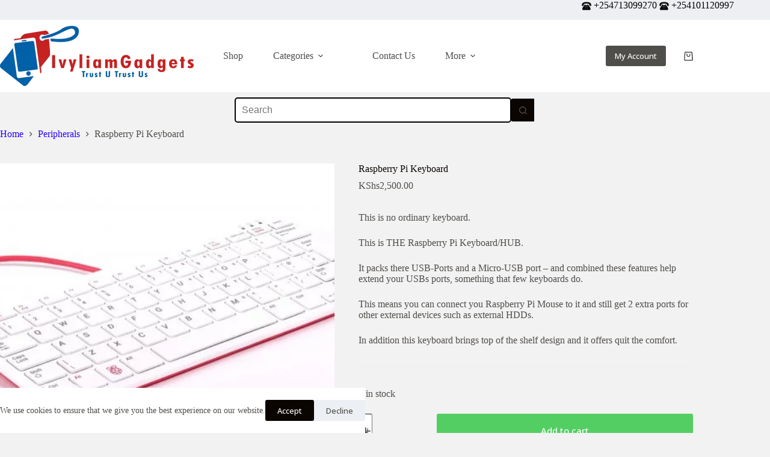

--- FILE ---
content_type: text/html; charset=UTF-8
request_url: https://shop.ivyliam.com/product/raspberry-pi-keyboard/
body_size: 31880
content:
<!doctype html><html lang="en-US"><head><meta charset="UTF-8"><meta name="viewport" content="width=device-width, initial-scale=1, maximum-scale=5, viewport-fit=cover"><script src="/cdn-cgi/scripts/7d0fa10a/cloudflare-static/rocket-loader.min.js" data-cf-settings="29232d2cb5dcfbd004ebebb5-|49"></script><link rel="stylesheet" media="print" onload="this.onload=null;this.media='all';" id="ao_optimized_gfonts" href="https://fonts.googleapis.com/css?family=Open Sans:400,500,600,700&amp;display=swap"><link rel="profile" href="https://gmpg.org/xfn/11"><meta name='robots' content='index, follow, max-image-preview:large, max-snippet:-1, max-video-preview:-1' /><title>Raspberry Pi Keyboard - Ivyliam Gadgets Ltd</title><meta name="description" content="This is no ordinary keyboard.  This is THE Raspberry Pi Keyboard/HUB.  It packs there USB-Ports and a Micro-USB port - and combined these features help extend your USBs ports, something that few keyboards do.  This means you can connect you Raspberry Pi Mouse to it and still get 2 extra ports for other external devices such as external HDDs.  In addition this keyboard brings top of the shelf design and it offers quit the comfort." /><link rel="canonical" href="https://shop.ivyliam.com/product/raspberry-pi-keyboard/" /><meta property="og:locale" content="en_US" /><meta property="og:type" content="article" /><meta property="og:title" content="Raspberry Pi Keyboard - Ivyliam Gadgets Ltd" /><meta property="og:description" content="This is no ordinary keyboard.  This is THE Raspberry Pi Keyboard/HUB.  It packs there USB-Ports and a Micro-USB port - and combined these features help extend your USBs ports, something that few keyboards do.  This means you can connect you Raspberry Pi Mouse to it and still get 2 extra ports for other external devices such as external HDDs.  In addition this keyboard brings top of the shelf design and it offers quit the comfort." /><meta property="og:url" content="https://shop.ivyliam.com/product/raspberry-pi-keyboard/" /><meta property="og:site_name" content="Ivyliam Gadgets Ltd" /><meta property="article:publisher" content="https://www.facebook.com/Ivyliam-Gadgets-Ltd-101914325888131" /><meta property="article:modified_time" content="2025-12-21T15:10:16+00:00" /><meta property="og:image" content="https://shop.ivyliam.com/wp-content/uploads/2022/03/UK_WHITE-scaled.jpg" /><meta property="og:image:width" content="2560" /><meta property="og:image:height" content="1704" /><meta property="og:image:type" content="image/jpeg" /><meta name="twitter:card" content="summary_large_image" /><meta name="twitter:site" content="@ivyliamgadgets" /> <script type="application/ld+json" class="yoast-schema-graph">{"@context":"https://schema.org","@graph":[{"@type":"WebPage","@id":"https://shop.ivyliam.com/product/raspberry-pi-keyboard/","url":"https://shop.ivyliam.com/product/raspberry-pi-keyboard/","name":"Raspberry Pi Keyboard - Ivyliam Gadgets Ltd","isPartOf":{"@id":"https://shop.ivyliam.com/#website"},"primaryImageOfPage":{"@id":"https://shop.ivyliam.com/product/raspberry-pi-keyboard/#primaryimage"},"image":{"@id":"https://shop.ivyliam.com/product/raspberry-pi-keyboard/#primaryimage"},"thumbnailUrl":"https://shop.ivyliam.com/wp-content/uploads/2022/03/UK_WHITE-scaled.jpg","datePublished":"2022-03-02T20:30:18+00:00","dateModified":"2025-12-21T15:10:16+00:00","description":"This is no ordinary keyboard. This is THE Raspberry Pi Keyboard/HUB. It packs there USB-Ports and a Micro-USB port - and combined these features help extend your USBs ports, something that few keyboards do. This means you can connect you Raspberry Pi Mouse to it and still get 2 extra ports for other external devices such as external HDDs. In addition this keyboard brings top of the shelf design and it offers quit the comfort.","breadcrumb":{"@id":"https://shop.ivyliam.com/product/raspberry-pi-keyboard/#breadcrumb"},"inLanguage":"en-US","potentialAction":[{"@type":"ReadAction","target":["https://shop.ivyliam.com/product/raspberry-pi-keyboard/"]}]},{"@type":"ImageObject","inLanguage":"en-US","@id":"https://shop.ivyliam.com/product/raspberry-pi-keyboard/#primaryimage","url":"https://shop.ivyliam.com/wp-content/uploads/2022/03/UK_WHITE-scaled.jpg","contentUrl":"https://shop.ivyliam.com/wp-content/uploads/2022/03/UK_WHITE-scaled.jpg","width":2560,"height":1704},{"@type":"BreadcrumbList","@id":"https://shop.ivyliam.com/product/raspberry-pi-keyboard/#breadcrumb","itemListElement":[{"@type":"ListItem","position":1,"name":"Home","item":"https://shop.ivyliam.com/"},{"@type":"ListItem","position":2,"name":"Ivyliam Gadgets Ltd","item":"https://shop.ivyliam.com/"},{"@type":"ListItem","position":3,"name":"Raspberry Pi Keyboard"}]},{"@type":"WebSite","@id":"https://shop.ivyliam.com/#website","url":"https://shop.ivyliam.com/","name":"Ivyliam Gadgets Ltd","description":"Raspberry Pi Approved Reseller in Kenya","publisher":{"@id":"https://shop.ivyliam.com/#organization"},"potentialAction":[{"@type":"SearchAction","target":{"@type":"EntryPoint","urlTemplate":"https://shop.ivyliam.com/?s={search_term_string}"},"query-input":{"@type":"PropertyValueSpecification","valueRequired":true,"valueName":"search_term_string"}}],"inLanguage":"en-US"},{"@type":"Organization","@id":"https://shop.ivyliam.com/#organization","name":"Iyvliam Gadgets Ltd","url":"https://shop.ivyliam.com/","logo":{"@type":"ImageObject","inLanguage":"en-US","@id":"https://shop.ivyliam.com/#/schema/logo/image/","url":"https://shop.ivyliam.com/wp-content/uploads/2022/02/ivyliam_gadgets_logo.png","contentUrl":"https://shop.ivyliam.com/wp-content/uploads/2022/02/ivyliam_gadgets_logo.png","width":3334,"height":2500,"caption":"Iyvliam Gadgets Ltd"},"image":{"@id":"https://shop.ivyliam.com/#/schema/logo/image/"},"sameAs":["https://www.facebook.com/Ivyliam-Gadgets-Ltd-101914325888131","https://x.com/ivyliamgadgets"]}]}</script> <link rel='dns-prefetch' href='//www.googletagmanager.com' /><link href='https://fonts.gstatic.com' crossorigin='anonymous' rel='preconnect' /><link rel="alternate" type="application/rss+xml" title="Ivyliam Gadgets Ltd &raquo; Feed" href="https://shop.ivyliam.com/feed/" /><link rel="alternate" type="application/rss+xml" title="Ivyliam Gadgets Ltd &raquo; Comments Feed" href="https://shop.ivyliam.com/comments/feed/" /><link rel="alternate" type="application/rss+xml" title="Ivyliam Gadgets Ltd &raquo; Raspberry Pi Keyboard Comments Feed" href="https://shop.ivyliam.com/product/raspberry-pi-keyboard/feed/" /><link rel="alternate" title="oEmbed (JSON)" type="application/json+oembed" href="https://shop.ivyliam.com/wp-json/oembed/1.0/embed?url=https%3A%2F%2Fshop.ivyliam.com%2Fproduct%2Fraspberry-pi-keyboard%2F" /><link rel="alternate" title="oEmbed (XML)" type="text/xml+oembed" href="https://shop.ivyliam.com/wp-json/oembed/1.0/embed?url=https%3A%2F%2Fshop.ivyliam.com%2Fproduct%2Fraspberry-pi-keyboard%2F&#038;format=xml" /><style id='wp-img-auto-sizes-contain-inline-css'>img:is([sizes=auto i],[sizes^="auto," i]){contain-intrinsic-size:3000px 1500px}
/*# sourceURL=wp-img-auto-sizes-contain-inline-css */</style><link rel='stylesheet' id='wp-block-library-css' href='https://shop.ivyliam.com/wp-includes/css/dist/block-library/style.min.css?ver=f4007e21995f77418ebbcc06f8511c17' media='all' /><style id='joinchat-button-style-inline-css'>.wp-block-joinchat-button{border:none!important;text-align:center}.wp-block-joinchat-button figure{display:table;margin:0 auto;padding:0}.wp-block-joinchat-button figcaption{font:normal normal 400 .6em/2em var(--wp--preset--font-family--system-font,sans-serif);margin:0;padding:0}.wp-block-joinchat-button .joinchat-button__qr{background-color:#fff;border:6px solid #25d366;border-radius:30px;box-sizing:content-box;display:block;height:200px;margin:auto;overflow:hidden;padding:10px;width:200px}.wp-block-joinchat-button .joinchat-button__qr canvas,.wp-block-joinchat-button .joinchat-button__qr img{display:block;margin:auto}.wp-block-joinchat-button .joinchat-button__link{align-items:center;background-color:#25d366;border:6px solid #25d366;border-radius:30px;display:inline-flex;flex-flow:row nowrap;justify-content:center;line-height:1.25em;margin:0 auto;text-decoration:none}.wp-block-joinchat-button .joinchat-button__link:before{background:transparent var(--joinchat-ico) no-repeat center;background-size:100%;content:"";display:block;height:1.5em;margin:-.75em .75em -.75em 0;width:1.5em}.wp-block-joinchat-button figure+.joinchat-button__link{margin-top:10px}@media (orientation:landscape)and (min-height:481px),(orientation:portrait)and (min-width:481px){.wp-block-joinchat-button.joinchat-button--qr-only figure+.joinchat-button__link{display:none}}@media (max-width:480px),(orientation:landscape)and (max-height:480px){.wp-block-joinchat-button figure{display:none}}

/*# sourceURL=https://shop.ivyliam.com/wp-content/plugins/creame-whatsapp-me/gutenberg/build/style-index.css */</style><style id='global-styles-inline-css'>:root{--wp--preset--aspect-ratio--square: 1;--wp--preset--aspect-ratio--4-3: 4/3;--wp--preset--aspect-ratio--3-4: 3/4;--wp--preset--aspect-ratio--3-2: 3/2;--wp--preset--aspect-ratio--2-3: 2/3;--wp--preset--aspect-ratio--16-9: 16/9;--wp--preset--aspect-ratio--9-16: 9/16;--wp--preset--color--black: #000000;--wp--preset--color--cyan-bluish-gray: #abb8c3;--wp--preset--color--white: #ffffff;--wp--preset--color--pale-pink: #f78da7;--wp--preset--color--vivid-red: #cf2e2e;--wp--preset--color--luminous-vivid-orange: #ff6900;--wp--preset--color--luminous-vivid-amber: #fcb900;--wp--preset--color--light-green-cyan: #7bdcb5;--wp--preset--color--vivid-green-cyan: #00d084;--wp--preset--color--pale-cyan-blue: #8ed1fc;--wp--preset--color--vivid-cyan-blue: #0693e3;--wp--preset--color--vivid-purple: #9b51e0;--wp--preset--color--palette-color-1: var(--theme-palette-color-1, #ffcd05);--wp--preset--color--palette-color-2: var(--theme-palette-color-2, #fcb424);--wp--preset--color--palette-color-3: var(--theme-palette-color-3, #504e4a);--wp--preset--color--palette-color-4: var(--theme-palette-color-4, #0a0500);--wp--preset--color--palette-color-5: var(--theme-palette-color-5, #edeff2);--wp--preset--color--palette-color-6: var(--theme-palette-color-6, #f9fafb);--wp--preset--color--palette-color-7: var(--theme-palette-color-7, #FDFDFD);--wp--preset--color--palette-color-8: var(--theme-palette-color-8, #ffffff);--wp--preset--gradient--vivid-cyan-blue-to-vivid-purple: linear-gradient(135deg,rgb(6,147,227) 0%,rgb(155,81,224) 100%);--wp--preset--gradient--light-green-cyan-to-vivid-green-cyan: linear-gradient(135deg,rgb(122,220,180) 0%,rgb(0,208,130) 100%);--wp--preset--gradient--luminous-vivid-amber-to-luminous-vivid-orange: linear-gradient(135deg,rgb(252,185,0) 0%,rgb(255,105,0) 100%);--wp--preset--gradient--luminous-vivid-orange-to-vivid-red: linear-gradient(135deg,rgb(255,105,0) 0%,rgb(207,46,46) 100%);--wp--preset--gradient--very-light-gray-to-cyan-bluish-gray: linear-gradient(135deg,rgb(238,238,238) 0%,rgb(169,184,195) 100%);--wp--preset--gradient--cool-to-warm-spectrum: linear-gradient(135deg,rgb(74,234,220) 0%,rgb(151,120,209) 20%,rgb(207,42,186) 40%,rgb(238,44,130) 60%,rgb(251,105,98) 80%,rgb(254,248,76) 100%);--wp--preset--gradient--blush-light-purple: linear-gradient(135deg,rgb(255,206,236) 0%,rgb(152,150,240) 100%);--wp--preset--gradient--blush-bordeaux: linear-gradient(135deg,rgb(254,205,165) 0%,rgb(254,45,45) 50%,rgb(107,0,62) 100%);--wp--preset--gradient--luminous-dusk: linear-gradient(135deg,rgb(255,203,112) 0%,rgb(199,81,192) 50%,rgb(65,88,208) 100%);--wp--preset--gradient--pale-ocean: linear-gradient(135deg,rgb(255,245,203) 0%,rgb(182,227,212) 50%,rgb(51,167,181) 100%);--wp--preset--gradient--electric-grass: linear-gradient(135deg,rgb(202,248,128) 0%,rgb(113,206,126) 100%);--wp--preset--gradient--midnight: linear-gradient(135deg,rgb(2,3,129) 0%,rgb(40,116,252) 100%);--wp--preset--gradient--juicy-peach: linear-gradient(to right, #ffecd2 0%, #fcb69f 100%);--wp--preset--gradient--young-passion: linear-gradient(to right, #ff8177 0%, #ff867a 0%, #ff8c7f 21%, #f99185 52%, #cf556c 78%, #b12a5b 100%);--wp--preset--gradient--true-sunset: linear-gradient(to right, #fa709a 0%, #fee140 100%);--wp--preset--gradient--morpheus-den: linear-gradient(to top, #30cfd0 0%, #330867 100%);--wp--preset--gradient--plum-plate: linear-gradient(135deg, #667eea 0%, #764ba2 100%);--wp--preset--gradient--aqua-splash: linear-gradient(15deg, #13547a 0%, #80d0c7 100%);--wp--preset--gradient--love-kiss: linear-gradient(to top, #ff0844 0%, #ffb199 100%);--wp--preset--gradient--new-retrowave: linear-gradient(to top, #3b41c5 0%, #a981bb 49%, #ffc8a9 100%);--wp--preset--gradient--plum-bath: linear-gradient(to top, #cc208e 0%, #6713d2 100%);--wp--preset--gradient--high-flight: linear-gradient(to right, #0acffe 0%, #495aff 100%);--wp--preset--gradient--teen-party: linear-gradient(-225deg, #FF057C 0%, #8D0B93 50%, #321575 100%);--wp--preset--gradient--fabled-sunset: linear-gradient(-225deg, #231557 0%, #44107A 29%, #FF1361 67%, #FFF800 100%);--wp--preset--gradient--arielle-smile: radial-gradient(circle 248px at center, #16d9e3 0%, #30c7ec 47%, #46aef7 100%);--wp--preset--gradient--itmeo-branding: linear-gradient(180deg, #2af598 0%, #009efd 100%);--wp--preset--gradient--deep-blue: linear-gradient(to right, #6a11cb 0%, #2575fc 100%);--wp--preset--gradient--strong-bliss: linear-gradient(to right, #f78ca0 0%, #f9748f 19%, #fd868c 60%, #fe9a8b 100%);--wp--preset--gradient--sweet-period: linear-gradient(to top, #3f51b1 0%, #5a55ae 13%, #7b5fac 25%, #8f6aae 38%, #a86aa4 50%, #cc6b8e 62%, #f18271 75%, #f3a469 87%, #f7c978 100%);--wp--preset--gradient--purple-division: linear-gradient(to top, #7028e4 0%, #e5b2ca 100%);--wp--preset--gradient--cold-evening: linear-gradient(to top, #0c3483 0%, #a2b6df 100%, #6b8cce 100%, #a2b6df 100%);--wp--preset--gradient--mountain-rock: linear-gradient(to right, #868f96 0%, #596164 100%);--wp--preset--gradient--desert-hump: linear-gradient(to top, #c79081 0%, #dfa579 100%);--wp--preset--gradient--ethernal-constance: linear-gradient(to top, #09203f 0%, #537895 100%);--wp--preset--gradient--happy-memories: linear-gradient(-60deg, #ff5858 0%, #f09819 100%);--wp--preset--gradient--grown-early: linear-gradient(to top, #0ba360 0%, #3cba92 100%);--wp--preset--gradient--morning-salad: linear-gradient(-225deg, #B7F8DB 0%, #50A7C2 100%);--wp--preset--gradient--night-call: linear-gradient(-225deg, #AC32E4 0%, #7918F2 48%, #4801FF 100%);--wp--preset--gradient--mind-crawl: linear-gradient(-225deg, #473B7B 0%, #3584A7 51%, #30D2BE 100%);--wp--preset--gradient--angel-care: linear-gradient(-225deg, #FFE29F 0%, #FFA99F 48%, #FF719A 100%);--wp--preset--gradient--juicy-cake: linear-gradient(to top, #e14fad 0%, #f9d423 100%);--wp--preset--gradient--rich-metal: linear-gradient(to right, #d7d2cc 0%, #304352 100%);--wp--preset--gradient--mole-hall: linear-gradient(-20deg, #616161 0%, #9bc5c3 100%);--wp--preset--gradient--cloudy-knoxville: linear-gradient(120deg, #fdfbfb 0%, #ebedee 100%);--wp--preset--gradient--soft-grass: linear-gradient(to top, #c1dfc4 0%, #deecdd 100%);--wp--preset--gradient--saint-petersburg: linear-gradient(135deg, #f5f7fa 0%, #c3cfe2 100%);--wp--preset--gradient--everlasting-sky: linear-gradient(135deg, #fdfcfb 0%, #e2d1c3 100%);--wp--preset--gradient--kind-steel: linear-gradient(-20deg, #e9defa 0%, #fbfcdb 100%);--wp--preset--gradient--over-sun: linear-gradient(60deg, #abecd6 0%, #fbed96 100%);--wp--preset--gradient--premium-white: linear-gradient(to top, #d5d4d0 0%, #d5d4d0 1%, #eeeeec 31%, #efeeec 75%, #e9e9e7 100%);--wp--preset--gradient--clean-mirror: linear-gradient(45deg, #93a5cf 0%, #e4efe9 100%);--wp--preset--gradient--wild-apple: linear-gradient(to top, #d299c2 0%, #fef9d7 100%);--wp--preset--gradient--snow-again: linear-gradient(to top, #e6e9f0 0%, #eef1f5 100%);--wp--preset--gradient--confident-cloud: linear-gradient(to top, #dad4ec 0%, #dad4ec 1%, #f3e7e9 100%);--wp--preset--gradient--glass-water: linear-gradient(to top, #dfe9f3 0%, white 100%);--wp--preset--gradient--perfect-white: linear-gradient(-225deg, #E3FDF5 0%, #FFE6FA 100%);--wp--preset--font-size--small: 13px;--wp--preset--font-size--medium: 20px;--wp--preset--font-size--large: clamp(22px, 1.375rem + ((1vw - 3.2px) * 0.625), 30px);--wp--preset--font-size--x-large: clamp(30px, 1.875rem + ((1vw - 3.2px) * 1.563), 50px);--wp--preset--font-size--xx-large: clamp(45px, 2.813rem + ((1vw - 3.2px) * 2.734), 80px);--wp--preset--spacing--20: 0.44rem;--wp--preset--spacing--30: 0.67rem;--wp--preset--spacing--40: 1rem;--wp--preset--spacing--50: 1.5rem;--wp--preset--spacing--60: 2.25rem;--wp--preset--spacing--70: 3.38rem;--wp--preset--spacing--80: 5.06rem;--wp--preset--shadow--natural: 6px 6px 9px rgba(0, 0, 0, 0.2);--wp--preset--shadow--deep: 12px 12px 50px rgba(0, 0, 0, 0.4);--wp--preset--shadow--sharp: 6px 6px 0px rgba(0, 0, 0, 0.2);--wp--preset--shadow--outlined: 6px 6px 0px -3px rgb(255, 255, 255), 6px 6px rgb(0, 0, 0);--wp--preset--shadow--crisp: 6px 6px 0px rgb(0, 0, 0);}:root { --wp--style--global--content-size: var(--theme-block-max-width);--wp--style--global--wide-size: var(--theme-block-wide-max-width); }:where(body) { margin: 0; }.wp-site-blocks > .alignleft { float: left; margin-right: 2em; }.wp-site-blocks > .alignright { float: right; margin-left: 2em; }.wp-site-blocks > .aligncenter { justify-content: center; margin-left: auto; margin-right: auto; }:where(.wp-site-blocks) > * { margin-block-start: var(--theme-content-spacing); margin-block-end: 0; }:where(.wp-site-blocks) > :first-child { margin-block-start: 0; }:where(.wp-site-blocks) > :last-child { margin-block-end: 0; }:root { --wp--style--block-gap: var(--theme-content-spacing); }:root :where(.is-layout-flow) > :first-child{margin-block-start: 0;}:root :where(.is-layout-flow) > :last-child{margin-block-end: 0;}:root :where(.is-layout-flow) > *{margin-block-start: var(--theme-content-spacing);margin-block-end: 0;}:root :where(.is-layout-constrained) > :first-child{margin-block-start: 0;}:root :where(.is-layout-constrained) > :last-child{margin-block-end: 0;}:root :where(.is-layout-constrained) > *{margin-block-start: var(--theme-content-spacing);margin-block-end: 0;}:root :where(.is-layout-flex){gap: var(--theme-content-spacing);}:root :where(.is-layout-grid){gap: var(--theme-content-spacing);}.is-layout-flow > .alignleft{float: left;margin-inline-start: 0;margin-inline-end: 2em;}.is-layout-flow > .alignright{float: right;margin-inline-start: 2em;margin-inline-end: 0;}.is-layout-flow > .aligncenter{margin-left: auto !important;margin-right: auto !important;}.is-layout-constrained > .alignleft{float: left;margin-inline-start: 0;margin-inline-end: 2em;}.is-layout-constrained > .alignright{float: right;margin-inline-start: 2em;margin-inline-end: 0;}.is-layout-constrained > .aligncenter{margin-left: auto !important;margin-right: auto !important;}.is-layout-constrained > :where(:not(.alignleft):not(.alignright):not(.alignfull)){max-width: var(--wp--style--global--content-size);margin-left: auto !important;margin-right: auto !important;}.is-layout-constrained > .alignwide{max-width: var(--wp--style--global--wide-size);}body .is-layout-flex{display: flex;}.is-layout-flex{flex-wrap: wrap;align-items: center;}.is-layout-flex > :is(*, div){margin: 0;}body .is-layout-grid{display: grid;}.is-layout-grid > :is(*, div){margin: 0;}body{padding-top: 0px;padding-right: 0px;padding-bottom: 0px;padding-left: 0px;}:root :where(.wp-element-button, .wp-block-button__link){font-style: inherit;font-weight: inherit;letter-spacing: inherit;text-transform: inherit;}.has-black-color{color: var(--wp--preset--color--black) !important;}.has-cyan-bluish-gray-color{color: var(--wp--preset--color--cyan-bluish-gray) !important;}.has-white-color{color: var(--wp--preset--color--white) !important;}.has-pale-pink-color{color: var(--wp--preset--color--pale-pink) !important;}.has-vivid-red-color{color: var(--wp--preset--color--vivid-red) !important;}.has-luminous-vivid-orange-color{color: var(--wp--preset--color--luminous-vivid-orange) !important;}.has-luminous-vivid-amber-color{color: var(--wp--preset--color--luminous-vivid-amber) !important;}.has-light-green-cyan-color{color: var(--wp--preset--color--light-green-cyan) !important;}.has-vivid-green-cyan-color{color: var(--wp--preset--color--vivid-green-cyan) !important;}.has-pale-cyan-blue-color{color: var(--wp--preset--color--pale-cyan-blue) !important;}.has-vivid-cyan-blue-color{color: var(--wp--preset--color--vivid-cyan-blue) !important;}.has-vivid-purple-color{color: var(--wp--preset--color--vivid-purple) !important;}.has-palette-color-1-color{color: var(--wp--preset--color--palette-color-1) !important;}.has-palette-color-2-color{color: var(--wp--preset--color--palette-color-2) !important;}.has-palette-color-3-color{color: var(--wp--preset--color--palette-color-3) !important;}.has-palette-color-4-color{color: var(--wp--preset--color--palette-color-4) !important;}.has-palette-color-5-color{color: var(--wp--preset--color--palette-color-5) !important;}.has-palette-color-6-color{color: var(--wp--preset--color--palette-color-6) !important;}.has-palette-color-7-color{color: var(--wp--preset--color--palette-color-7) !important;}.has-palette-color-8-color{color: var(--wp--preset--color--palette-color-8) !important;}.has-black-background-color{background-color: var(--wp--preset--color--black) !important;}.has-cyan-bluish-gray-background-color{background-color: var(--wp--preset--color--cyan-bluish-gray) !important;}.has-white-background-color{background-color: var(--wp--preset--color--white) !important;}.has-pale-pink-background-color{background-color: var(--wp--preset--color--pale-pink) !important;}.has-vivid-red-background-color{background-color: var(--wp--preset--color--vivid-red) !important;}.has-luminous-vivid-orange-background-color{background-color: var(--wp--preset--color--luminous-vivid-orange) !important;}.has-luminous-vivid-amber-background-color{background-color: var(--wp--preset--color--luminous-vivid-amber) !important;}.has-light-green-cyan-background-color{background-color: var(--wp--preset--color--light-green-cyan) !important;}.has-vivid-green-cyan-background-color{background-color: var(--wp--preset--color--vivid-green-cyan) !important;}.has-pale-cyan-blue-background-color{background-color: var(--wp--preset--color--pale-cyan-blue) !important;}.has-vivid-cyan-blue-background-color{background-color: var(--wp--preset--color--vivid-cyan-blue) !important;}.has-vivid-purple-background-color{background-color: var(--wp--preset--color--vivid-purple) !important;}.has-palette-color-1-background-color{background-color: var(--wp--preset--color--palette-color-1) !important;}.has-palette-color-2-background-color{background-color: var(--wp--preset--color--palette-color-2) !important;}.has-palette-color-3-background-color{background-color: var(--wp--preset--color--palette-color-3) !important;}.has-palette-color-4-background-color{background-color: var(--wp--preset--color--palette-color-4) !important;}.has-palette-color-5-background-color{background-color: var(--wp--preset--color--palette-color-5) !important;}.has-palette-color-6-background-color{background-color: var(--wp--preset--color--palette-color-6) !important;}.has-palette-color-7-background-color{background-color: var(--wp--preset--color--palette-color-7) !important;}.has-palette-color-8-background-color{background-color: var(--wp--preset--color--palette-color-8) !important;}.has-black-border-color{border-color: var(--wp--preset--color--black) !important;}.has-cyan-bluish-gray-border-color{border-color: var(--wp--preset--color--cyan-bluish-gray) !important;}.has-white-border-color{border-color: var(--wp--preset--color--white) !important;}.has-pale-pink-border-color{border-color: var(--wp--preset--color--pale-pink) !important;}.has-vivid-red-border-color{border-color: var(--wp--preset--color--vivid-red) !important;}.has-luminous-vivid-orange-border-color{border-color: var(--wp--preset--color--luminous-vivid-orange) !important;}.has-luminous-vivid-amber-border-color{border-color: var(--wp--preset--color--luminous-vivid-amber) !important;}.has-light-green-cyan-border-color{border-color: var(--wp--preset--color--light-green-cyan) !important;}.has-vivid-green-cyan-border-color{border-color: var(--wp--preset--color--vivid-green-cyan) !important;}.has-pale-cyan-blue-border-color{border-color: var(--wp--preset--color--pale-cyan-blue) !important;}.has-vivid-cyan-blue-border-color{border-color: var(--wp--preset--color--vivid-cyan-blue) !important;}.has-vivid-purple-border-color{border-color: var(--wp--preset--color--vivid-purple) !important;}.has-palette-color-1-border-color{border-color: var(--wp--preset--color--palette-color-1) !important;}.has-palette-color-2-border-color{border-color: var(--wp--preset--color--palette-color-2) !important;}.has-palette-color-3-border-color{border-color: var(--wp--preset--color--palette-color-3) !important;}.has-palette-color-4-border-color{border-color: var(--wp--preset--color--palette-color-4) !important;}.has-palette-color-5-border-color{border-color: var(--wp--preset--color--palette-color-5) !important;}.has-palette-color-6-border-color{border-color: var(--wp--preset--color--palette-color-6) !important;}.has-palette-color-7-border-color{border-color: var(--wp--preset--color--palette-color-7) !important;}.has-palette-color-8-border-color{border-color: var(--wp--preset--color--palette-color-8) !important;}.has-vivid-cyan-blue-to-vivid-purple-gradient-background{background: var(--wp--preset--gradient--vivid-cyan-blue-to-vivid-purple) !important;}.has-light-green-cyan-to-vivid-green-cyan-gradient-background{background: var(--wp--preset--gradient--light-green-cyan-to-vivid-green-cyan) !important;}.has-luminous-vivid-amber-to-luminous-vivid-orange-gradient-background{background: var(--wp--preset--gradient--luminous-vivid-amber-to-luminous-vivid-orange) !important;}.has-luminous-vivid-orange-to-vivid-red-gradient-background{background: var(--wp--preset--gradient--luminous-vivid-orange-to-vivid-red) !important;}.has-very-light-gray-to-cyan-bluish-gray-gradient-background{background: var(--wp--preset--gradient--very-light-gray-to-cyan-bluish-gray) !important;}.has-cool-to-warm-spectrum-gradient-background{background: var(--wp--preset--gradient--cool-to-warm-spectrum) !important;}.has-blush-light-purple-gradient-background{background: var(--wp--preset--gradient--blush-light-purple) !important;}.has-blush-bordeaux-gradient-background{background: var(--wp--preset--gradient--blush-bordeaux) !important;}.has-luminous-dusk-gradient-background{background: var(--wp--preset--gradient--luminous-dusk) !important;}.has-pale-ocean-gradient-background{background: var(--wp--preset--gradient--pale-ocean) !important;}.has-electric-grass-gradient-background{background: var(--wp--preset--gradient--electric-grass) !important;}.has-midnight-gradient-background{background: var(--wp--preset--gradient--midnight) !important;}.has-juicy-peach-gradient-background{background: var(--wp--preset--gradient--juicy-peach) !important;}.has-young-passion-gradient-background{background: var(--wp--preset--gradient--young-passion) !important;}.has-true-sunset-gradient-background{background: var(--wp--preset--gradient--true-sunset) !important;}.has-morpheus-den-gradient-background{background: var(--wp--preset--gradient--morpheus-den) !important;}.has-plum-plate-gradient-background{background: var(--wp--preset--gradient--plum-plate) !important;}.has-aqua-splash-gradient-background{background: var(--wp--preset--gradient--aqua-splash) !important;}.has-love-kiss-gradient-background{background: var(--wp--preset--gradient--love-kiss) !important;}.has-new-retrowave-gradient-background{background: var(--wp--preset--gradient--new-retrowave) !important;}.has-plum-bath-gradient-background{background: var(--wp--preset--gradient--plum-bath) !important;}.has-high-flight-gradient-background{background: var(--wp--preset--gradient--high-flight) !important;}.has-teen-party-gradient-background{background: var(--wp--preset--gradient--teen-party) !important;}.has-fabled-sunset-gradient-background{background: var(--wp--preset--gradient--fabled-sunset) !important;}.has-arielle-smile-gradient-background{background: var(--wp--preset--gradient--arielle-smile) !important;}.has-itmeo-branding-gradient-background{background: var(--wp--preset--gradient--itmeo-branding) !important;}.has-deep-blue-gradient-background{background: var(--wp--preset--gradient--deep-blue) !important;}.has-strong-bliss-gradient-background{background: var(--wp--preset--gradient--strong-bliss) !important;}.has-sweet-period-gradient-background{background: var(--wp--preset--gradient--sweet-period) !important;}.has-purple-division-gradient-background{background: var(--wp--preset--gradient--purple-division) !important;}.has-cold-evening-gradient-background{background: var(--wp--preset--gradient--cold-evening) !important;}.has-mountain-rock-gradient-background{background: var(--wp--preset--gradient--mountain-rock) !important;}.has-desert-hump-gradient-background{background: var(--wp--preset--gradient--desert-hump) !important;}.has-ethernal-constance-gradient-background{background: var(--wp--preset--gradient--ethernal-constance) !important;}.has-happy-memories-gradient-background{background: var(--wp--preset--gradient--happy-memories) !important;}.has-grown-early-gradient-background{background: var(--wp--preset--gradient--grown-early) !important;}.has-morning-salad-gradient-background{background: var(--wp--preset--gradient--morning-salad) !important;}.has-night-call-gradient-background{background: var(--wp--preset--gradient--night-call) !important;}.has-mind-crawl-gradient-background{background: var(--wp--preset--gradient--mind-crawl) !important;}.has-angel-care-gradient-background{background: var(--wp--preset--gradient--angel-care) !important;}.has-juicy-cake-gradient-background{background: var(--wp--preset--gradient--juicy-cake) !important;}.has-rich-metal-gradient-background{background: var(--wp--preset--gradient--rich-metal) !important;}.has-mole-hall-gradient-background{background: var(--wp--preset--gradient--mole-hall) !important;}.has-cloudy-knoxville-gradient-background{background: var(--wp--preset--gradient--cloudy-knoxville) !important;}.has-soft-grass-gradient-background{background: var(--wp--preset--gradient--soft-grass) !important;}.has-saint-petersburg-gradient-background{background: var(--wp--preset--gradient--saint-petersburg) !important;}.has-everlasting-sky-gradient-background{background: var(--wp--preset--gradient--everlasting-sky) !important;}.has-kind-steel-gradient-background{background: var(--wp--preset--gradient--kind-steel) !important;}.has-over-sun-gradient-background{background: var(--wp--preset--gradient--over-sun) !important;}.has-premium-white-gradient-background{background: var(--wp--preset--gradient--premium-white) !important;}.has-clean-mirror-gradient-background{background: var(--wp--preset--gradient--clean-mirror) !important;}.has-wild-apple-gradient-background{background: var(--wp--preset--gradient--wild-apple) !important;}.has-snow-again-gradient-background{background: var(--wp--preset--gradient--snow-again) !important;}.has-confident-cloud-gradient-background{background: var(--wp--preset--gradient--confident-cloud) !important;}.has-glass-water-gradient-background{background: var(--wp--preset--gradient--glass-water) !important;}.has-perfect-white-gradient-background{background: var(--wp--preset--gradient--perfect-white) !important;}.has-small-font-size{font-size: var(--wp--preset--font-size--small) !important;}.has-medium-font-size{font-size: var(--wp--preset--font-size--medium) !important;}.has-large-font-size{font-size: var(--wp--preset--font-size--large) !important;}.has-x-large-font-size{font-size: var(--wp--preset--font-size--x-large) !important;}.has-xx-large-font-size{font-size: var(--wp--preset--font-size--xx-large) !important;}
:root :where(.wp-block-pullquote){font-size: clamp(0.984em, 0.984rem + ((1vw - 0.2em) * 0.645), 1.5em);line-height: 1.6;}
/*# sourceURL=global-styles-inline-css */</style><link rel='stylesheet' id='contact-form-7-css' href='https://shop.ivyliam.com/wp-content/cache/autoptimize/css/autoptimize_single_64ac31699f5326cb3c76122498b76f66.css?ver=6.1.4' media='all' /><link rel='stylesheet' id='wpsm_ac-font-awesome-front-css' href='https://shop.ivyliam.com/wp-content/plugins/responsive-accordion-and-collapse/css/font-awesome/css/font-awesome.min.css?ver=f4007e21995f77418ebbcc06f8511c17' media='all' /><link rel='stylesheet' id='wpsm_ac_bootstrap-front-css' href='https://shop.ivyliam.com/wp-content/cache/autoptimize/css/autoptimize_single_9c41b5dd69719f48317cec4da593cead.css?ver=f4007e21995f77418ebbcc06f8511c17' media='all' /><link rel='stylesheet' id='Responses-css' href='https://shop.ivyliam.com/wp-content/cache/autoptimize/css/autoptimize_single_dd75fd110083ffacf2ac059dbea9a9e9.css?ver=1.1' media='all' /><link rel='stylesheet' id='photoswipe-css' href='https://shop.ivyliam.com/wp-content/plugins/woocommerce/assets/css/photoswipe/photoswipe.min.css?ver=10.4.3' media='all' /><link rel='stylesheet' id='photoswipe-default-skin-css' href='https://shop.ivyliam.com/wp-content/plugins/woocommerce/assets/css/photoswipe/default-skin/default-skin.min.css?ver=10.4.3' media='all' /><style id='woocommerce-inline-inline-css'>.woocommerce form .form-row .required { visibility: visible; }
/*# sourceURL=woocommerce-inline-inline-css */</style><link rel='stylesheet' id='ct-main-styles-css' href='https://shop.ivyliam.com/wp-content/themes/blocksy/static/bundle/main.min.css?ver=2.1.22' media='all' /><link rel='stylesheet' id='ct-woocommerce-styles-css' href='https://shop.ivyliam.com/wp-content/themes/blocksy/static/bundle/woocommerce.min.css?ver=2.1.22' media='all' /><link rel='stylesheet' id='ct-page-title-styles-css' href='https://shop.ivyliam.com/wp-content/themes/blocksy/static/bundle/page-title.min.css?ver=2.1.22' media='all' /><link rel='stylesheet' id='ct-comments-styles-css' href='https://shop.ivyliam.com/wp-content/themes/blocksy/static/bundle/comments.min.css?ver=2.1.22' media='all' /><link rel='stylesheet' id='ct-flexy-styles-css' href='https://shop.ivyliam.com/wp-content/themes/blocksy/static/bundle/flexy.min.css?ver=2.1.22' media='all' /><link rel='stylesheet' id='ct-elementor-styles-css' href='https://shop.ivyliam.com/wp-content/themes/blocksy/static/bundle/elementor-frontend.min.css?ver=2.1.22' media='all' /><link rel='stylesheet' id='ct-elementor-woocommerce-styles-css' href='https://shop.ivyliam.com/wp-content/themes/blocksy/static/bundle/elementor-woocommerce-frontend.min.css?ver=2.1.22' media='all' /><link rel='stylesheet' id='ct-cf-7-styles-css' href='https://shop.ivyliam.com/wp-content/themes/blocksy/static/bundle/cf-7.min.css?ver=2.1.22' media='all' /><link rel='stylesheet' id='searchwp-forms-css' href='https://shop.ivyliam.com/wp-content/plugins/searchwp-live-ajax-search/assets/styles/frontend/search-forms.min.css?ver=1.8.7' media='all' /><link rel='stylesheet' id='searchwp-live-search-css' href='https://shop.ivyliam.com/wp-content/plugins/searchwp-live-ajax-search/assets/styles/style.min.css?ver=1.8.7' media='all' /><style id='searchwp-live-search-inline-css'>.searchwp-live-search-result .searchwp-live-search-result--title a {
  font-size: 16px;
}
.searchwp-live-search-result .searchwp-live-search-result--price {
  font-size: 14px;
}
.searchwp-live-search-result .searchwp-live-search-result--add-to-cart .button {
  font-size: 14px;
}

/*# sourceURL=searchwp-live-search-inline-css */</style><link rel='stylesheet' id='blocksy-ext-trending-styles-css' href='https://shop.ivyliam.com/wp-content/plugins/blocksy-companion/framework/extensions/trending/static/bundle/main.min.css?ver=2.1.25' media='all' /> <script src="https://shop.ivyliam.com/wp-includes/js/jquery/jquery.min.js?ver=3.7.1" id="jquery-core-js" type="29232d2cb5dcfbd004ebebb5-text/javascript"></script> <script defer src="https://shop.ivyliam.com/wp-includes/js/jquery/jquery-migrate.min.js?ver=3.4.1" id="jquery-migrate-js" type="29232d2cb5dcfbd004ebebb5-text/javascript"></script> <script defer src="https://shop.ivyliam.com/wp-content/cache/autoptimize/js/autoptimize_single_dc5311e9d3f9e8bde1cbece21a6f4e39.js?ver=f4007e21995f77418ebbcc06f8511c17" id="Callbacks-js" type="29232d2cb5dcfbd004ebebb5-text/javascript"></script> <script src="https://shop.ivyliam.com/wp-content/plugins/woocommerce/assets/js/jquery-blockui/jquery.blockUI.min.js?ver=2.7.0-wc.10.4.3" id="wc-jquery-blockui-js" defer data-wp-strategy="defer" type="29232d2cb5dcfbd004ebebb5-text/javascript"></script> <script defer id="wc-add-to-cart-js-extra" src="[data-uri]" type="29232d2cb5dcfbd004ebebb5-text/javascript"></script> <script src="https://shop.ivyliam.com/wp-content/plugins/woocommerce/assets/js/frontend/add-to-cart.min.js?ver=10.4.3" id="wc-add-to-cart-js" defer data-wp-strategy="defer" type="29232d2cb5dcfbd004ebebb5-text/javascript"></script> <script src="https://shop.ivyliam.com/wp-content/plugins/woocommerce/assets/js/zoom/jquery.zoom.min.js?ver=1.7.21-wc.10.4.3" id="wc-zoom-js" defer data-wp-strategy="defer" type="29232d2cb5dcfbd004ebebb5-text/javascript"></script> <script src="https://shop.ivyliam.com/wp-content/plugins/woocommerce/assets/js/photoswipe/photoswipe.min.js?ver=4.1.1-wc.10.4.3" id="wc-photoswipe-js" defer data-wp-strategy="defer" type="29232d2cb5dcfbd004ebebb5-text/javascript"></script> <script src="https://shop.ivyliam.com/wp-content/plugins/woocommerce/assets/js/photoswipe/photoswipe-ui-default.min.js?ver=4.1.1-wc.10.4.3" id="wc-photoswipe-ui-default-js" defer data-wp-strategy="defer" type="29232d2cb5dcfbd004ebebb5-text/javascript"></script> <script defer id="wc-single-product-js-extra" src="[data-uri]" type="29232d2cb5dcfbd004ebebb5-text/javascript"></script> <script src="https://shop.ivyliam.com/wp-content/plugins/woocommerce/assets/js/frontend/single-product.min.js?ver=10.4.3" id="wc-single-product-js" defer data-wp-strategy="defer" type="29232d2cb5dcfbd004ebebb5-text/javascript"></script> <script src="https://shop.ivyliam.com/wp-content/plugins/woocommerce/assets/js/js-cookie/js.cookie.min.js?ver=2.1.4-wc.10.4.3" id="wc-js-cookie-js" defer data-wp-strategy="defer" type="29232d2cb5dcfbd004ebebb5-text/javascript"></script> <script defer id="woocommerce-js-extra" src="[data-uri]" type="29232d2cb5dcfbd004ebebb5-text/javascript"></script> <script src="https://shop.ivyliam.com/wp-content/plugins/woocommerce/assets/js/frontend/woocommerce.min.js?ver=10.4.3" id="woocommerce-js" defer data-wp-strategy="defer" type="29232d2cb5dcfbd004ebebb5-text/javascript"></script> <script defer id="wc-cart-fragments-js-extra" src="[data-uri]" type="29232d2cb5dcfbd004ebebb5-text/javascript"></script> <script src="https://shop.ivyliam.com/wp-content/plugins/woocommerce/assets/js/frontend/cart-fragments.min.js?ver=10.4.3" id="wc-cart-fragments-js" defer data-wp-strategy="defer" type="29232d2cb5dcfbd004ebebb5-text/javascript"></script> 
 <script defer src="https://www.googletagmanager.com/gtag/js?id=GT-W6X7B9X" id="google_gtagjs-js" type="29232d2cb5dcfbd004ebebb5-text/javascript"></script> <script defer id="google_gtagjs-js-after" src="[data-uri]" type="29232d2cb5dcfbd004ebebb5-text/javascript"></script> <link rel="https://api.w.org/" href="https://shop.ivyliam.com/wp-json/" /><link rel="alternate" title="JSON" type="application/json" href="https://shop.ivyliam.com/wp-json/wp/v2/product/484" /><link rel="EditURI" type="application/rsd+xml" title="RSD" href="https://shop.ivyliam.com/xmlrpc.php?rsd" /> <style>a:hover {
     text-decoration-line: underline;
}
.wc_payment_method {
  background-color: #f4f4f4 !important; /* Set the desired background color */
  /*padding: 10px !important;  Add some padding for spacing */
  border: 1px solid #ccc !important; /* Add a border */
  /*border-radius: 4px !important;  Add rounded corners */
  /* Add any other styles you want for the container */
}
.ct-sidebar {
margin-top: -50px !important;
}
#sidebar {
margin-top: 60px;
}







/* Center the search form horizontally and vertically for larger screens */
.search-form {
    display: flex;
position:relative;
z-index:3;
    align-items: center;
    justify-content: center;
margin-top: 20px;
margin-bottom: -40px;
    height: 20px; /* Adjust the height as needed */
}

/* Style the search input field for larger screens */
.search-form input[type="search"] {
    padding: 10px;
    font-size: 16px;
    border: 2px solid #000;
    border-radius: 5px;
    width: 500px; /* Adjust the width as needed */
}

/* Style the search submit button for larger screens */
.search-form input[type="submit"] {
    background-color: #0073e6; /* Background color */
    color: white; /* Text color */
    padding: 15px 30px; /* Padding for the button */
    border: none;
    border-radius: 5px;
    cursor: pointer;
    font-size: 18px; /* Font size */
    margin-left: 10px; /* Add spacing between the input and button */
}

/* Hide the search form on screens with a maximum width of 768px (typical for mobile devices)
@media (max-width: 768px) {
    .search-form {
        display: none;
    }
}
*/




/* Style for larger screens (e.g., desktop) */
.ct-search-form {
    width: 500px; /* Adjust the width as needed */
    margin: 0 auto; /* Center the search bar horizontally */
}

/* Style for smaller screens (e.g., mobile) */
@media (max-width: 768px) {
    .ct-search-form {
        width: 100%; /* Make it full-width on mobile */
        padding: 10px; /* Add some padding for spacing */
    }
}

.add_to_cart_button {
    background-color: #53ce63 !important;
    color: #ffffff !important;
}

.checkout-button {
    background-color: #f68e3b !important;
    color: #ffffff !important;
}

#place_order.button.alt {
    background-color:#f68e3b !important;
    color: #ffffff !important;
}


a.button.checkout.wc-forward {
    background-color: #f68e3b !important;
    color: #ffffff !important;
}


.button.product_type_grouped {
      background-color: #53ce63 !important;
    color: #ffffff !important;
}






.ct-toggle-close, .ct-toggle-dropdown-mobile {
    pointer-events: auto !important;
    display: block !important;
    opacity: 1 !important;
    visibility: visible !important;
    z-index: 9999 !important;
}</style><meta name="generator" content="Site Kit by Google 1.170.0" /><meta name="generator" content="webp-uploads 2.6.1"> <noscript><link rel='stylesheet' href='https://shop.ivyliam.com/wp-content/themes/blocksy/static/bundle/no-scripts.min.css' type='text/css'></noscript><style id="ct-main-styles-inline-css">[data-header*="type-1"] .ct-header [data-id="button"] .ct-button-ghost {--theme-button-text-initial-color:var(--theme-button-background-initial-color);--theme-button-text-hover-color:#ffffff;} [data-header*="type-1"] .ct-header [data-id="button"] {--theme-button-background-initial-color:var(--theme-palette-color-3);--theme-button-background-hover-color:var(--theme-palette-color-1);} [data-header*="type-1"] [data-id="cart"] .ct-cart-item {--theme-icon-color:var(--theme-text-color);--theme-cart-badge-background:var(--theme-palette-color-2);--theme-cart-badge-text:#ffffff;} [data-header*="type-1"] [data-id="cart"] .ct-label {--theme-font-weight:600;--theme-text-transform:uppercase;--theme-font-size:12px;} [data-header*="type-1"] [data-id="cart"] .ct-cart-content {--dropdownTopOffset:15px;--theme-text-color:#ffffff;--mini-cart-background-color:#202628;} [data-header*="type-1"] [data-id="cart"] .ct-cart-content .total {--theme-text-color:#ffffff;} [data-header*="type-1"] #woo-cart-panel {--side-panel-width:500px;--theme-box-shadow:0px 0px 70px rgba(0, 0, 0, 0.35);background-color:rgba(18, 21, 25, 0.6);} [data-header*="type-1"] #woo-cart-panel .cart_list {--theme-link-initial-color:var(--theme-headings-color);} [data-header*="type-1"] #woo-cart-panel .ct-panel-inner {background-color:var(--theme-palette-color-8);} [data-header*="type-1"] #woo-cart-panel .ct-toggle-close {--theme-icon-color:rgba(0, 0, 0, 0.5);} [data-header*="type-1"] #woo-cart-panel .ct-toggle-close:hover {--theme-icon-color:rgba(0, 0, 0, 0.8);} [data-header*="type-1"] [data-id="cart"] {--margin:0 0 0 20px !important;} [data-header*="type-1"] .ct-header [data-id="logo"] .site-logo-container {--logo-max-height:100px;} [data-header*="type-1"] .ct-header [data-id="logo"] .site-title {--theme-font-size:25px;--theme-link-initial-color:var(--theme-palette-color-4);} [data-header*="type-1"] .ct-header [data-id="logo"] {--margin:px !important;} [data-header*="type-1"] .ct-header [data-id="menu"] {--menu-items-spacing:50px;--menu-indicator-hover-color:var(--theme-palette-color-1);--menu-indicator-active-color:var(--theme-palette-color-1);} [data-header*="type-1"] .ct-header [data-id="menu"] > ul > li > a {--theme-font-weight:700;--theme-text-transform:uppercase;--theme-font-size:12px;--theme-line-height:1.3;--theme-link-initial-color:var(--theme-text-color);} [data-header*="type-1"] .ct-header [data-id="menu"] .sub-menu .ct-menu-link {--theme-link-initial-color:#ffffff;--theme-font-weight:500;--theme-font-size:12px;} [data-header*="type-1"] .ct-header [data-id="menu"] .sub-menu {--dropdown-top-offset:15px;--dropdown-divider:1px dashed rgba(255,255,255,0.17);--theme-box-shadow:0px 10px 20px rgba(41, 51, 61, 0.1);--theme-border-radius:2px;} [data-header*="type-1"] .ct-header [data-row*="middle"] {--height:120px;background-color:#ffffff;background-image:none;--theme-border-top:none;--theme-border-bottom:none;--theme-box-shadow:none;} [data-header*="type-1"] .ct-header [data-row*="middle"] > div {--theme-border-top:none;--theme-border-bottom:none;} [data-header*="type-1"] [data-id="mobile-menu"] {--theme-font-weight:700;--theme-font-size:30px;--theme-link-initial-color:#ffffff;--mobile-menu-divider:none;} [data-header*="type-1"] #offcanvas {--theme-box-shadow:0px 0px 70px rgba(0, 0, 0, 0.35);--side-panel-width:500px;--panel-content-height:100%;} [data-header*="type-1"] #offcanvas .ct-panel-inner {background-color:rgba(18, 21, 25, 0.98);} [data-header*="type-1"] [data-id="socials"].ct-header-socials {--theme-icon-size:15px;--items-spacing:30px;} [data-header*="type-1"] [data-id="socials"].ct-header-socials .ct-label {--theme-font-weight:600;--theme-text-transform:uppercase;--theme-font-size:12px;} [data-header*="type-1"] [data-id="socials"].ct-header-socials [data-color="custom"] {--theme-icon-color:var(--theme-text-color);--background-color:rgba(218, 222, 228, 0.3);--background-hover-color:var(--theme-palette-color-1);} [data-header*="type-1"] .ct-header [data-id="text"] {--max-width:100%;--theme-font-family:Amarante, Sans-Serif;--theme-font-weight:400;--theme-font-size:15px;--theme-line-height:1.3;--margin:px !important;} [data-header*="type-1"] .ct-header [data-row*="top"] {--height:30px;background-color:var(--theme-palette-color-5);background-image:none;--theme-border-top:none;--theme-border-bottom:none;--theme-box-shadow:none;} [data-header*="type-1"] .ct-header [data-row*="top"] > div {--theme-border-top:none;--theme-border-bottom:none;} [data-header*="type-1"] [data-id="trigger"] {--theme-icon-size:18px;--toggle-button-radius:3px;} [data-header*="type-1"] [data-id="trigger"]:not([data-design="simple"]) {--toggle-button-padding:10px;} [data-header*="type-1"] [data-id="trigger"] .ct-label {--theme-font-weight:600;--theme-text-transform:uppercase;--theme-font-size:12px;} [data-header*="type-1"] {--header-height:150px;} [data-header*="type-1"] .ct-header {background-image:none;} [data-footer*="type-1"] .ct-footer [data-row*="bottom"] > div {--container-spacing:25px;--theme-border:none;--theme-border-top:none;--theme-border-bottom:none;--grid-template-columns:initial;} [data-footer*="type-1"] .ct-footer [data-row*="bottom"] .widget-title {--theme-font-size:16px;} [data-footer*="type-1"] .ct-footer [data-row*="bottom"] {--theme-border-top:none;--theme-border-bottom:none;background-color:#181818;} [data-footer*="type-1"] [data-id="copyright"] {--theme-font-weight:400;--theme-font-size:15px;--theme-line-height:1.3;--theme-text-color:#3f3f3f;} [data-footer*="type-1"] .ct-footer [data-id="menu"] {--menu-items-spacing:25px;} [data-footer*="type-1"] .ct-footer [data-column="menu"] {--horizontal-alignment:flex-end;} [data-footer*="type-1"] .ct-footer [data-id="menu"] ul {--theme-font-weight:700;--theme-text-transform:uppercase;--theme-font-size:12px;--theme-line-height:1.3;} [data-footer*="type-1"] .ct-footer [data-id="menu"] > ul > li > a {--theme-link-initial-color:var(--theme-text-color);} [data-footer*="type-1"] .ct-footer [data-row*="middle"] > div {--container-spacing:70px;--theme-border:none;--theme-border-top:none;--theme-border-bottom:none;--grid-template-columns:repeat(4, 1fr);} [data-footer*="type-1"] .ct-footer [data-row*="middle"] .widget-title {--theme-font-size:16px;--theme-heading-color:var(--theme-palette-color-5);} [data-footer*="type-1"] .ct-footer [data-row*="middle"] .ct-widget {--theme-text-color:rgba(255,255,255,0.6);--theme-link-initial-color:var(--theme-palette-color-5);} [data-footer*="type-1"] .ct-footer [data-row*="middle"] {--theme-border-top:none;--theme-border-bottom:none;background-color:transparent;} [data-footer*="type-1"] [data-id="socials"].ct-footer-socials {--items-spacing:20px;} [data-footer*="type-1"] [data-id="socials"].ct-footer-socials .ct-label {--theme-font-weight:600;--theme-text-transform:uppercase;--theme-font-size:12px;--visibility:none;} [data-footer*="type-1"] [data-id="socials"].ct-footer-socials [data-color="custom"] {--background-color:rgba(218, 222, 228, 0.3);--background-hover-color:var(--theme-palette-color-1);} [data-footer*="type-1"] .ct-footer [data-row*="top"] > div {--container-spacing:30px;--theme-border:none;--theme-border-top:none;--theme-border-bottom:none;--grid-template-columns:repeat(2, 1fr);} [data-footer*="type-1"] .ct-footer [data-row*="top"] .widget-title {--theme-font-size:16px;} [data-footer*="type-1"] .ct-footer [data-row*="top"] {--theme-border-top:none;--theme-border-bottom:none;background-color:#151515;} [data-footer*="type-1"][data-footer*="reveal"] .ct-footer {--position:sticky;} [data-footer*="type-1"][data-footer*="reveal"] .site-main {--footer-box-shadow:0px 30px 50px rgba(0,0,0,0.3);} [data-footer*="type-1"] .ct-footer {background-color:#1b1b1b;} [data-footer*="type-1"] footer.ct-container {--footer-container-bottom-offset:50px;--footer-container-padding:0px 35px;}:root {--theme-font-family:'Open Sans', Sans-Serif;--theme-font-weight:400;--theme-text-transform:none;--theme-text-decoration:none;--theme-font-size:17px;--theme-line-height:1.65;--theme-letter-spacing:0em;--theme-button-font-weight:500;--theme-button-font-size:15px;--badge-text-color:var(--theme-palette-color-4);--badge-background-color:var(--theme-palette-color-1);--star-rating-initial-color:var(--theme-palette-color-2);--star-rating-inactive-color:#e9e9ed;--has-classic-forms:var(--true);--has-modern-forms:var(--false);--theme-form-field-border-initial-color:var(--theme-border-color);--theme-form-field-border-focus-color:var(--theme-palette-color-1);--theme-form-field-border-width:2px;--theme-form-selection-field-initial-color:var(--theme-border-color);--theme-form-selection-field-active-color:var(--theme-palette-color-1);--e-global-color-blocksy_palette_1:var(--theme-palette-color-1);--e-global-color-blocksy_palette_2:var(--theme-palette-color-2);--e-global-color-blocksy_palette_3:var(--theme-palette-color-3);--e-global-color-blocksy_palette_4:var(--theme-palette-color-4);--e-global-color-blocksy_palette_5:var(--theme-palette-color-5);--e-global-color-blocksy_palette_6:var(--theme-palette-color-6);--e-global-color-blocksy_palette_7:var(--theme-palette-color-7);--e-global-color-blocksy_palette_8:var(--theme-palette-color-8);--theme-palette-color-1:#ffcd05;--theme-palette-color-2:#fcb424;--theme-palette-color-3:#504e4a;--theme-palette-color-4:#0a0500;--theme-palette-color-5:#edeff2;--theme-palette-color-6:#f9fafb;--theme-palette-color-7:#FDFDFD;--theme-palette-color-8:#ffffff;--theme-text-color:var(--theme-palette-color-3);--theme-link-initial-color:#2a00ff;--theme-link-hover-color:#FF1493;--theme-selection-text-color:#ffffff;--theme-selection-background-color:var(--theme-palette-color-1);--theme-border-color:var(--theme-palette-color-5);--theme-headings-color:var(--theme-palette-color-4);--theme-content-spacing:1.5em;--theme-button-min-height:40px;--theme-button-shadow:none;--theme-button-transform:none;--theme-button-text-initial-color:#ffffff;--theme-button-text-hover-color:#ffffff;--theme-button-background-initial-color:#0a0500;--theme-button-background-hover-color:var(--theme-palette-color-2);--theme-button-border:none;--theme-button-padding:5px 20px;--theme-normal-container-max-width:1290px;--theme-content-vertical-spacing:60px;--theme-container-edge-spacing:90vw;--theme-narrow-container-max-width:750px;--theme-wide-offset:130px;}h1 {--theme-font-weight:700;--theme-font-size:40px;--theme-line-height:1.5;}h2 {--theme-font-weight:700;--theme-font-size:35px;--theme-line-height:1.5;}h3 {--theme-font-weight:700;--theme-font-size:30px;--theme-line-height:1.5;}h4 {--theme-font-weight:700;--theme-font-size:25px;--theme-line-height:1.5;}h5 {--theme-font-weight:700;--theme-font-size:20px;--theme-line-height:1.5;}h6 {--theme-font-weight:700;--theme-font-size:16px;--theme-line-height:1.5;}.wp-block-pullquote {--theme-font-family:Georgia;--theme-font-weight:600;--theme-font-size:25px;}pre, code, samp, kbd {--theme-font-family:monospace;--theme-font-weight:400;--theme-font-size:16px;}figcaption {--theme-font-size:14px;}.ct-sidebar .widget-title {--theme-font-size:20px;}.ct-sidebar .ct-widget > *:not(.widget-title) {--theme-font-weight:600;}.ct-breadcrumbs {--theme-font-weight:600;--theme-text-transform:uppercase;--theme-font-size:12px;}body {background-color:#f2f2f2;background-image:none;} [data-prefix="single_blog_post"] .entry-header .page-title {--theme-font-size:30px;} [data-prefix="single_blog_post"] .entry-header .entry-meta {--theme-font-weight:600;--theme-text-transform:uppercase;--theme-font-size:12px;--theme-line-height:1.3;} [data-prefix="categories"] .entry-header .page-title {--theme-font-size:30px;} [data-prefix="categories"] .entry-header .entry-meta {--theme-font-weight:600;--theme-text-transform:uppercase;--theme-font-size:12px;--theme-line-height:1.3;} [data-prefix="search"] .entry-header .page-title {--theme-font-size:30px;} [data-prefix="search"] .entry-header .entry-meta {--theme-font-weight:600;--theme-text-transform:uppercase;--theme-font-size:12px;--theme-line-height:1.3;} [data-prefix="author"] .entry-header .page-title {--theme-font-size:30px;} [data-prefix="author"] .entry-header .entry-meta {--theme-font-weight:600;--theme-text-transform:uppercase;--theme-font-size:12px;--theme-line-height:1.3;} [data-prefix="author"] .hero-section[data-type="type-2"] {background-color:var(--theme-palette-color-6);background-image:none;--container-padding:50px 0px;} [data-prefix="single_page"] .entry-header .page-title {--theme-font-size:32px;--theme-line-height:1.3;} [data-prefix="single_page"] .entry-header .entry-meta {--theme-font-weight:600;--theme-text-transform:uppercase;--theme-font-size:12px;--theme-line-height:1.3;} [data-prefix="product"] .entry-header .page-title {--theme-font-size:30px;} [data-prefix="product"] .entry-header .entry-meta {--theme-font-weight:600;--theme-text-transform:uppercase;--theme-font-size:12px;--theme-line-height:1.3;} [data-prefix="blog"] .entries {--grid-template-columns:repeat(3, minmax(0, 1fr));} [data-prefix="blog"] .entry-card .entry-title {--theme-font-size:20px;--theme-line-height:1.3;} [data-prefix="blog"] .entry-card .entry-meta {--theme-font-weight:600;--theme-text-transform:uppercase;--theme-font-size:12px;} [data-prefix="blog"] .entry-card {background-color:var(--theme-palette-color-8);--theme-box-shadow:0px 12px 18px -6px rgba(34, 56, 101, 0.04);} [data-prefix="categories"] .entries {--grid-template-columns:repeat(3, minmax(0, 1fr));} [data-prefix="categories"] .entry-card .entry-title {--theme-font-size:20px;--theme-line-height:1.3;} [data-prefix="categories"] .entry-card .entry-meta {--theme-font-weight:600;--theme-text-transform:uppercase;--theme-font-size:12px;} [data-prefix="categories"] .entry-card {background-color:var(--theme-palette-color-8);--theme-box-shadow:0px 12px 18px -6px rgba(34, 56, 101, 0.04);} [data-prefix="author"] .entries {--grid-template-columns:repeat(3, minmax(0, 1fr));} [data-prefix="author"] .entry-card .entry-title {--theme-font-size:20px;--theme-line-height:1.3;} [data-prefix="author"] .entry-card .entry-meta {--theme-font-weight:600;--theme-text-transform:uppercase;--theme-font-size:12px;} [data-prefix="author"] .entry-card {background-color:var(--theme-palette-color-8);--theme-box-shadow:0px 12px 18px -6px rgba(34, 56, 101, 0.04);} [data-prefix="search"] .entry-card .entry-title {--theme-font-size:20px;--theme-line-height:1.3;} [data-prefix="search"] .entry-card .entry-meta {--theme-font-weight:600;--theme-text-transform:uppercase;--theme-font-size:12px;} [data-prefix="search"] .entry-card {--card-inner-spacing:30px;background-color:var(--theme-palette-color-8);--theme-box-shadow:0px 12px 18px -6px rgba(34, 56, 101, 0.04);--entry-divider:1px solid rgba(224, 229, 235, 0.8);} [data-prefix="search"] [data-archive="default"] .card-content .ct-media-container {--card-element-spacing:30px;} [data-prefix="search"] [data-archive="default"] .card-content .entry-divider[data-id="wH8xL8"] {--card-element-spacing:20px;} [data-prefix="search"] .entries {--grid-columns-gap:30px;}.quantity[data-type="type-2"] {--quantity-arrows-initial-color:var(--theme-text-color);}.onsale, .out-of-stock-badge, [class*="ct-woo-badge-"] {--theme-font-weight:600;--theme-font-size:12px;--theme-line-height:1.1;}.out-of-stock-badge {--badge-text-color:#ffffff;--badge-background-color:#24292E;}.demo_store {--theme-text-color:#ffffff;--background-color:var(--theme-palette-color-1);}.woocommerce-info, .woocommerce-thankyou-order-received, .wc-block-components-notice-banner.is-info {--theme-text-color:var(--theme-text-color);--theme-link-hover-color:var(--theme-link-hover-color);--background-color:#F0F1F3;}.woocommerce-message, .wc-block-components-notice-banner.is-success {--background-color:#F0F1F3;}.woocommerce-error, .wc-block-components-notice-banner.is-error {--theme-text-color:#ffffff;--theme-link-hover-color:#ffffff;--background-color:rgba(218, 0, 28, 0.7);--theme-button-text-initial-color:#ffffff;--theme-button-text-hover-color:#ffffff;--theme-button-background-initial-color:#b92c3e;--theme-button-background-hover-color:#9c2131;}.ct-woocommerce-cart-form .cart_totals {--cart-totals-border:2px solid var(--theme-border-color);--cart-totals-padding:30px;}.ct-order-review {--order-review-border:2px solid var(--theme-border-color);--order-review-padding:35px;}.woo-listing-top .woocommerce-result-count {--theme-font-weight:500;--theme-text-transform:uppercase;--theme-font-size:11px;--theme-letter-spacing:0.05em;} [data-products] .product figure {--product-element-spacing:25px;} [data-products] .product {--theme-border-radius:7px;} [data-products] .woocommerce-loop-product__title, [data-products] .woocommerce-loop-category__title {--theme-font-weight:600;--theme-font-size:17px;--theme-link-hover-color:var(--theme-palette-color-3);} [data-products] .product .price {--theme-font-weight:600;} [data-products] .ct-woo-card-stock {--theme-font-size:15px;} [data-products] .entry-meta {--theme-font-weight:600;--theme-text-transform:uppercase;--theme-font-size:12px;--theme-link-initial-color:var(--theme-text-color);} [data-products="type-2"] .ct-woo-card-actions {--theme-button-text-initial-color:var(--theme-palette-color-4);--theme-button-text-hover-color:var(--theme-link-hover-color);} [data-products="type-2"] {--backgroundColor:var(--theme-palette-color-8);--theme-box-shadow:0px 12px 18px -6px rgba(5, 5, 5, 0.1);}.woocommerce-tabs .tabs, .woocommerce-tabs .ct-accordion-heading, .woocommerce-tabs[data-type*="type-4"] .entry-content > h2:first-of-type {--theme-font-weight:600;--theme-text-transform:uppercase;--theme-font-size:12px;--theme-line-height:1;--theme-link-initial-color:var(--theme-text-color);}.woocommerce-tabs[data-type] .tabs {--tab-background:var(--theme-palette-color-1);}.related .ct-module-title, .up-sells .ct-module-title {--theme-font-size:20px;}.woocommerce-product-gallery [data-flexy="no"] .flexy-item:nth-child(n + 2) {height:1px;}.entry-summary-items > .price {--product-element-spacing:35px;}.entry-summary-items > .woocommerce-product-details__short-description {--product-element-spacing:35px;}.entry-summary-items > .ct-product-divider[data-id="divider_1"] {--product-element-spacing:35px;}.entry-summary-items > .ct-product-add-to-cart {--product-element-spacing:35px;}.entry-summary-items > .ct-product-add-to-cart > .cart {--theme-button-min-height:55px;}.entry-summary-items > .ct-product-divider[data-id="divider_2"] {--product-element-spacing:35px;}.entry-summary .entry-title {--theme-font-size:30px;}.entry-summary .price {--theme-font-weight:700;--theme-font-size:20px;}.entry-summary .single_add_to_cart_button {--theme-button-background-initial-color:#53ce63;}.entry-summary .ct-product-divider {--single-product-layer-divider:1px solid var(--theme-border-color);}.entry-summary .ct-payment-methods[data-color="custom"] {--theme-icon-color:#4B4F58;}form textarea {--theme-form-field-height:170px;}.ct-sidebar > * {--theme-text-color:var(--theme-palette-color-4);}.ct-sidebar {--theme-link-initial-color:var(--theme-palette-color-4);}aside[data-type="type-3"] {--theme-border:1px solid rgba(224, 229, 235, 0.8);} [data-prefix="single_blog_post"] [class*="ct-container"] > article[class*="post"] {--has-boxed:var(--false);--has-wide:var(--true);} [data-prefix="single_page"] [class*="ct-container"] > article[class*="post"] {--has-boxed:var(--false);--has-wide:var(--true);} [data-prefix="product"] [class*="ct-container"] > article[class*="post"] {--has-boxed:var(--false);--has-wide:var(--true);}.cookie-notification {--backgroundColor:var(--theme-palette-color-8);--maxWidth:400px;}.cookie-notification .ct-cookies-decline-button {--theme-button-text-initial-color:var(--theme-palette-color-3);--theme-button-text-hover-color:var(--theme-palette-color-3);--theme-button-background-initial-color:rgba(224, 229, 235, 0.6);--theme-button-background-hover-color:rgba(224, 229, 235, 1);}.ct-trending-block-item {--trending-block-image-width:60px;--vertical-alignment:center;}.ct-trending-block .ct-module-title {--theme-font-size:15px;}.ct-trending-block-item .ct-post-title {--theme-font-weight:500;--theme-font-size:15px;--theme-link-initial-color:var(--theme-palette-color-5);}.ct-trending-block-item-content .entry-meta {--theme-font-weight:500;--theme-font-size:13px;--theme-link-initial-color:var(--theme-text-color);}.ct-trending-block-item-content .price {--theme-font-size:13px;}.ct-trending-block {background-color:#1b1b1b;}@media (max-width: 999.98px) {[data-header*="type-1"] #woo-cart-panel {--side-panel-width:65vw;} [data-header*="type-1"] [data-id="cart"] {--margin:0 px !important;} [data-header*="type-1"] .ct-header [data-row*="middle"] {--height:70px;} [data-header*="type-1"] #offcanvas {--side-panel-width:65vw;} [data-header*="type-1"] [data-id="socials"].ct-header-socials {--theme-icon-size:20px;} [data-header*="type-1"] [data-id="socials"].ct-header-socials [data-color="custom"] {--theme-icon-color:var(--theme-palette-color-5);} [data-header*="type-1"] {--header-height:100px;} [data-footer*="type-1"] .ct-footer [data-row*="bottom"] > div {--grid-template-columns:initial;} [data-footer*="type-1"] .ct-footer [data-column="menu"] {--horizontal-alignment:center;} [data-footer*="type-1"] .ct-footer [data-row*="middle"] > div {--container-spacing:50px;--grid-template-columns:repeat(2, 1fr);} [data-footer*="type-1"] .ct-footer [data-row*="top"] > div {--grid-template-columns:initial;} [data-footer*="type-1"][data-footer*="reveal"] .ct-footer {--position:static;} [data-footer*="type-1"] footer.ct-container {--footer-container-padding:0vw 4vw;} [data-prefix="single_page"] .entry-header .page-title {--theme-font-size:30px;} [data-prefix="blog"] .entries {--grid-template-columns:repeat(2, minmax(0, 1fr));} [data-prefix="categories"] .entries {--grid-template-columns:repeat(2, minmax(0, 1fr));} [data-prefix="author"] .entries {--grid-template-columns:repeat(2, minmax(0, 1fr));}.ct-woocommerce-cart-form .cart_totals {--cart-totals-padding:25px;}.ct-order-review {--order-review-padding:30px;} [data-products] {--shop-columns:repeat(3, minmax(0, 1fr));}.related [data-products], .upsells [data-products] {--shop-columns:repeat(3, minmax(0, 1fr));}}@media (max-width: 689.98px) {[data-header*="type-1"] #woo-cart-panel {--side-panel-width:90vw;} [data-header*="type-1"] .ct-header [data-id="logo"] .site-logo-container {--logo-max-height:80px;} [data-header*="type-1"] [data-id="mobile-menu"] {--theme-font-size:20px;} [data-header*="type-1"] #offcanvas {--side-panel-width:90vw;} [data-footer*="type-1"] .ct-footer [data-row*="bottom"] > div {--container-spacing:15px;--grid-template-columns:initial;} [data-footer*="type-1"] .ct-footer [data-id="menu"] {--menu-items-spacing:20px;} [data-footer*="type-1"] .ct-footer [data-row*="middle"] > div {--container-spacing:40px;--grid-template-columns:initial;} [data-footer*="type-1"] .ct-footer [data-row*="top"] > div {--grid-template-columns:initial;} [data-footer*="type-1"] footer.ct-container {--footer-container-padding:0vw 5vw;} [data-prefix="single_page"] .entry-header .page-title {--theme-font-size:25px;} [data-prefix="blog"] .entries {--grid-template-columns:repeat(1, minmax(0, 1fr));} [data-prefix="blog"] .entry-card .entry-title {--theme-font-size:18px;} [data-prefix="categories"] .entries {--grid-template-columns:repeat(1, minmax(0, 1fr));} [data-prefix="categories"] .entry-card .entry-title {--theme-font-size:18px;} [data-prefix="author"] .entries {--grid-template-columns:repeat(1, minmax(0, 1fr));} [data-prefix="author"] .entry-card .entry-title {--theme-font-size:18px;} [data-prefix="search"] .entry-card .entry-title {--theme-font-size:18px;}.ct-order-review {--order-review-padding:25px;} [data-products] {--shop-columns:repeat(1, minmax(0, 1fr));}.related [data-products], .upsells [data-products] {--shop-columns:repeat(1, minmax(0, 1fr));}.entry-summary-items > .ct-product-add-to-cart > .cart {--theme-button-min-height:40px;}:root {--theme-content-vertical-spacing:50px;--theme-container-edge-spacing:88vw;}}</style><noscript><style>.woocommerce-product-gallery{ opacity: 1 !important; }</style></noscript><meta name="generator" content="Elementor 3.34.1; features: additional_custom_breakpoints; settings: css_print_method-external, google_font-enabled, font_display-auto"><style>.e-con.e-parent:nth-of-type(n+4):not(.e-lazyloaded):not(.e-no-lazyload),
				.e-con.e-parent:nth-of-type(n+4):not(.e-lazyloaded):not(.e-no-lazyload) * {
					background-image: none !important;
				}
				@media screen and (max-height: 1024px) {
					.e-con.e-parent:nth-of-type(n+3):not(.e-lazyloaded):not(.e-no-lazyload),
					.e-con.e-parent:nth-of-type(n+3):not(.e-lazyloaded):not(.e-no-lazyload) * {
						background-image: none !important;
					}
				}
				@media screen and (max-height: 640px) {
					.e-con.e-parent:nth-of-type(n+2):not(.e-lazyloaded):not(.e-no-lazyload),
					.e-con.e-parent:nth-of-type(n+2):not(.e-lazyloaded):not(.e-no-lazyload) * {
						background-image: none !important;
					}
				}</style><link rel="icon" href="https://shop.ivyliam.com/wp-content/uploads/2022/06/logo-01_sliced_cropped_512width-100x100.jpg" sizes="32x32" /><link rel="icon" href="https://shop.ivyliam.com/wp-content/uploads/2022/06/logo-01_sliced_cropped_512width.jpg" sizes="192x192" /><link rel="apple-touch-icon" href="https://shop.ivyliam.com/wp-content/uploads/2022/06/logo-01_sliced_cropped_512width.jpg" /><meta name="msapplication-TileImage" content="https://shop.ivyliam.com/wp-content/uploads/2022/06/logo-01_sliced_cropped_512width.jpg" /></head><body data-rsssl=1 class="wp-singular product-template-default single single-product postid-484 wp-custom-logo wp-embed-responsive wp-theme-blocksy theme-blocksy woocommerce woocommerce-page woocommerce-no-js elementor-default elementor-kit-471 ct-elementor-default-template" data-link="type-2" data-prefix="product" data-header="type-1" data-footer="type-1:reveal" itemscope="itemscope" itemtype="https://schema.org/WebPage"> <a class="skip-link screen-reader-text" href="#main">Skip to content</a><div class="ct-drawer-canvas" data-location="start"><div id="offcanvas" class="ct-panel ct-header" data-behaviour="left-side" role="dialog" aria-label="Offcanvas modal" inert=""><div class="ct-panel-inner"><div class="ct-panel-actions"> <button class="ct-toggle-close" data-type="type-1" aria-label="Close drawer"> <svg class="ct-icon" width="12" height="12" viewBox="0 0 15 15"><path d="M1 15a1 1 0 01-.71-.29 1 1 0 010-1.41l5.8-5.8-5.8-5.8A1 1 0 011.7.29l5.8 5.8 5.8-5.8a1 1 0 011.41 1.41l-5.8 5.8 5.8 5.8a1 1 0 01-1.41 1.41l-5.8-5.8-5.8 5.8A1 1 0 011 15z"/></svg> </button></div><div class="ct-panel-content" data-device="desktop"><div class="ct-panel-content-inner"></div></div><div class="ct-panel-content" data-device="mobile"><div class="ct-panel-content-inner"><nav
 class="mobile-menu menu-container has-submenu"
 data-id="mobile-menu" data-interaction="click" data-toggle-type="type-1" data-submenu-dots="yes"	aria-label="Main Menu"><ul id="menu-main-menu-1" class=""><li class="menu-item menu-item-type-post_type menu-item-object-page menu-item-home current_page_parent menu-item-367"><a href="https://shop.ivyliam.com/" class="ct-menu-link">Shop</a></li><li class="menu-item menu-item-type-custom menu-item-object-custom menu-item-has-children menu-item-1220"><span class="ct-sub-menu-parent"><a href="#" class="ct-menu-link">Categories</a><button class="ct-toggle-dropdown-mobile" aria-label="Expand dropdown menu" aria-haspopup="true" aria-expanded="false"><svg class="ct-icon toggle-icon-1" width="15" height="15" viewBox="0 0 15 15" aria-hidden="true"><path d="M3.9,5.1l3.6,3.6l3.6-3.6l1.4,0.7l-5,5l-5-5L3.9,5.1z"/></svg></button></span><ul class="sub-menu"><li class="menu-item menu-item-type-taxonomy menu-item-object-product_cat menu-item-1792"><a href="https://shop.ivyliam.com/product-category/raspberrypi5/" class="ct-menu-link">Raspberry Pi 5</a></li><li class="menu-item menu-item-type-taxonomy menu-item-object-product_cat menu-item-1222"><a href="https://shop.ivyliam.com/product-category/raspberry-pi-computers-and-microcontrollers/" class="ct-menu-link">Raspberry Pi Computers and Microcontrollers</a></li><li class="menu-item menu-item-type-taxonomy menu-item-object-product_cat menu-item-1221"><a href="https://shop.ivyliam.com/product-category/power-supplies-and-cables/" class="ct-menu-link">Power Supplies and Cables</a></li><li class="menu-item menu-item-type-taxonomy menu-item-object-product_cat menu-item-1225"><a href="https://shop.ivyliam.com/product-category/cases/" class="ct-menu-link">Cases</a></li><li class="menu-item menu-item-type-taxonomy menu-item-object-product_cat menu-item-1224"><a href="https://shop.ivyliam.com/product-category/cameras-and-displays/" class="ct-menu-link">Cameras and Displays</a></li><li class="menu-item menu-item-type-taxonomy menu-item-object-product_cat menu-item-1401"><a href="https://shop.ivyliam.com/product-category/storage/" class="ct-menu-link">Storage</a></li><li class="menu-item menu-item-type-taxonomy menu-item-object-product_cat current-product-ancestor current-menu-parent current-product-parent menu-item-1226"><a href="https://shop.ivyliam.com/product-category/peripherals/" class="ct-menu-link">Peripherals</a></li><li class="menu-item menu-item-type-taxonomy menu-item-object-product_cat menu-item-1227"><a href="https://shop.ivyliam.com/product-category/stem-kits/" class="ct-menu-link">STEM Kits</a></li><li class="menu-item menu-item-type-custom menu-item-object-custom menu-item-2009"><a href="https://shop.ivyliam.com/product-category/argon40/" class="ct-menu-link">Argon40</a></li><li class="menu-item menu-item-type-taxonomy menu-item-object-product_cat menu-item-1228"><a href="https://shop.ivyliam.com/product-category/add-on-boards/" class="ct-menu-link">Add-On Boards</a></li><li class="menu-item menu-item-type-taxonomy menu-item-object-product_cat menu-item-2632"><a href="https://shop.ivyliam.com/product-category/microbit/" class="ct-menu-link">BBC Micro:bit</a></li><li class="menu-item menu-item-type-taxonomy menu-item-object-product_cat current-product-ancestor current-menu-parent current-product-parent menu-item-2635"><a href="https://shop.ivyliam.com/product-category/basics/" class="ct-menu-link">Raspberry Pi Essentials</a></li><li class="menu-item menu-item-type-taxonomy menu-item-object-product_cat menu-item-2958"><a href="https://shop.ivyliam.com/product-category/model-trains/" class="ct-menu-link">Model Trains</a></li></ul></li><li class="menu-item menu-item-type-post_type menu-item-object-page menu-item-369"><a href="https://shop.ivyliam.com/contact/" class="ct-menu-link">Contact Us</a></li><li class="menu-item menu-item-type-post_type menu-item-object-page menu-item-370"><a target="_blank" href="https://shop.ivyliam.com/about-raspberry-pi-in-kenya/" class="ct-menu-link">About Us/How It Works</a></li><li class="menu-item menu-item-type-post_type menu-item-object-page menu-item-366"><a href="https://shop.ivyliam.com/my-account/" class="ct-menu-link">SignIn/SignUp</a></li></ul></nav><div
 class="ct-header-socials "
 data-id="socials"><div class="ct-social-box" data-color="custom" data-icon-size="custom" data-icons-type="simple" > <a href="https://twitter.com/ivyliamgadgets" data-network="twitter" aria-label="X (Twitter)"> <span class="ct-icon-container"> <svg
 width="20px"
 height="20px"
 viewBox="0 0 20 20"
 aria-hidden="true"> <path d="M2.9 0C1.3 0 0 1.3 0 2.9v14.3C0 18.7 1.3 20 2.9 20h14.3c1.6 0 2.9-1.3 2.9-2.9V2.9C20 1.3 18.7 0 17.1 0H2.9zm13.2 3.8L11.5 9l5.5 7.2h-4.3l-3.3-4.4-3.8 4.4H3.4l5-5.7-5.3-6.7h4.4l3 4 3.5-4h2.1zM14.4 15 6.8 5H5.6l7.7 10h1.1z"/> </svg> </span> </a> <a href="https://www.instagram.com/ivyliam_raspberrypi_ke?igsh=aWM3MmQ0b3dya2ox" data-network="instagram" aria-label="Instagram"> <span class="ct-icon-container"> <svg
 width="20"
 height="20"
 viewBox="0 0 20 20"
 aria-hidden="true"> <circle cx="10" cy="10" r="3.3"/> <path d="M14.2,0H5.8C2.6,0,0,2.6,0,5.8v8.3C0,17.4,2.6,20,5.8,20h8.3c3.2,0,5.8-2.6,5.8-5.8V5.8C20,2.6,17.4,0,14.2,0zM10,15c-2.8,0-5-2.2-5-5s2.2-5,5-5s5,2.2,5,5S12.8,15,10,15z M15.8,5C15.4,5,15,4.6,15,4.2s0.4-0.8,0.8-0.8s0.8,0.4,0.8,0.8S16.3,5,15.8,5z"/> </svg> </span> </a></div></div></div></div></div></div></div><div id="main-container"><header id="header" class="ct-header" data-id="type-1" itemscope="" itemtype="https://schema.org/WPHeader"><div data-device="desktop"><div data-row="top" data-column-set="1"><div class="ct-container-fluid"><div data-column="end" data-placements="1"><div data-items="primary"><div
 class="ct-header-text "
 data-id="text"><div class="entry-content is-layout-flow"><h6 style="text-align: left;"><span style="color: #000000;"> <img class="wp-image-1300 size-full alignnone" src="https://shop.ivyliam.com/wp-content/uploads/2023/03/old-typical-phone.png" alt="" width="16" height="16" /> +254713099270 <img class="wp-image-1300 size-full alignnone" src="https://shop.ivyliam.com/wp-content/uploads/2023/03/old-typical-phone.png" alt="" width="16" height="16" /> +254101120997</span></h6></div></div></div></div></div></div><div data-row="middle" data-column-set="3"><div class="ct-container"><div data-column="start" data-placements="1"><div data-items="primary"><div	class="site-branding"
 data-id="logo"		itemscope="itemscope" itemtype="https://schema.org/Organization"> <a href="https://shop.ivyliam.com/" class="site-logo-container" rel="home" itemprop="url" ><img width="322" height="100" src="https://shop.ivyliam.com/wp-content/uploads/2025/04/ivyliam_gadgets_logo_cr_400-e1745151079982.webp" class="default-logo" alt="Ivyliam Gadgets Ltd" decoding="async" /></a></div></div></div><div data-column="middle"><div data-items=""><nav
 id="header-menu-1"
 class="header-menu-1 menu-container"
 data-id="menu" data-interaction="hover"	data-menu="type-1"
 data-dropdown="type-1:simple"		data-responsive="no"	itemscope="" itemtype="https://schema.org/SiteNavigationElement"	aria-label="Main Menu"><ul id="menu-main-menu" class="menu"><li id="menu-item-367" class="menu-item menu-item-type-post_type menu-item-object-page menu-item-home current_page_parent menu-item-367"><a href="https://shop.ivyliam.com/" class="ct-menu-link">Shop</a></li><li id="menu-item-1220" class="menu-item menu-item-type-custom menu-item-object-custom menu-item-has-children menu-item-1220 animated-submenu-block"><a href="#" class="ct-menu-link">Categories<span class="ct-toggle-dropdown-desktop"><svg class="ct-icon" width="8" height="8" viewBox="0 0 15 15" aria-hidden="true"><path d="M2.1,3.2l5.4,5.4l5.4-5.4L15,4.3l-7.5,7.5L0,4.3L2.1,3.2z"/></svg></span></a><button class="ct-toggle-dropdown-desktop-ghost" aria-label="Expand dropdown menu" aria-haspopup="true" aria-expanded="false"></button><ul class="sub-menu"><li id="menu-item-1792" class="menu-item menu-item-type-taxonomy menu-item-object-product_cat menu-item-1792"><a href="https://shop.ivyliam.com/product-category/raspberrypi5/" class="ct-menu-link">Raspberry Pi 5</a></li><li id="menu-item-1222" class="menu-item menu-item-type-taxonomy menu-item-object-product_cat menu-item-1222"><a href="https://shop.ivyliam.com/product-category/raspberry-pi-computers-and-microcontrollers/" class="ct-menu-link">Raspberry Pi Computers and Microcontrollers</a></li><li id="menu-item-1221" class="menu-item menu-item-type-taxonomy menu-item-object-product_cat menu-item-1221"><a href="https://shop.ivyliam.com/product-category/power-supplies-and-cables/" class="ct-menu-link">Power Supplies and Cables</a></li><li id="menu-item-1225" class="menu-item menu-item-type-taxonomy menu-item-object-product_cat menu-item-1225"><a href="https://shop.ivyliam.com/product-category/cases/" class="ct-menu-link">Cases</a></li><li id="menu-item-1224" class="menu-item menu-item-type-taxonomy menu-item-object-product_cat menu-item-1224"><a href="https://shop.ivyliam.com/product-category/cameras-and-displays/" class="ct-menu-link">Cameras and Displays</a></li><li id="menu-item-1401" class="menu-item menu-item-type-taxonomy menu-item-object-product_cat menu-item-1401"><a href="https://shop.ivyliam.com/product-category/storage/" class="ct-menu-link">Storage</a></li><li id="menu-item-1226" class="menu-item menu-item-type-taxonomy menu-item-object-product_cat current-product-ancestor current-menu-parent current-product-parent menu-item-1226"><a href="https://shop.ivyliam.com/product-category/peripherals/" class="ct-menu-link">Peripherals</a></li><li id="menu-item-1227" class="menu-item menu-item-type-taxonomy menu-item-object-product_cat menu-item-1227"><a href="https://shop.ivyliam.com/product-category/stem-kits/" class="ct-menu-link">STEM Kits</a></li><li id="menu-item-2009" class="menu-item menu-item-type-custom menu-item-object-custom menu-item-2009"><a href="https://shop.ivyliam.com/product-category/argon40/" class="ct-menu-link">Argon40</a></li><li id="menu-item-1228" class="menu-item menu-item-type-taxonomy menu-item-object-product_cat menu-item-1228"><a href="https://shop.ivyliam.com/product-category/add-on-boards/" class="ct-menu-link">Add-On Boards</a></li><li id="menu-item-2632" class="menu-item menu-item-type-taxonomy menu-item-object-product_cat menu-item-2632"><a href="https://shop.ivyliam.com/product-category/microbit/" class="ct-menu-link">BBC Micro:bit</a></li><li id="menu-item-2635" class="menu-item menu-item-type-taxonomy menu-item-object-product_cat current-product-ancestor current-menu-parent current-product-parent menu-item-2635"><a href="https://shop.ivyliam.com/product-category/basics/" class="ct-menu-link">Raspberry Pi Essentials</a></li><li id="menu-item-2958" class="menu-item menu-item-type-taxonomy menu-item-object-product_cat menu-item-2958"><a href="https://shop.ivyliam.com/product-category/model-trains/" class="ct-menu-link">Model Trains</a></li></ul></li><li id="menu-item-369" class="menu-item menu-item-type-post_type menu-item-object-page menu-item-369"><a href="https://shop.ivyliam.com/contact/" class="ct-menu-link">Contact Us</a></li><li id="menu-item-370" class="menu-item menu-item-type-post_type menu-item-object-page menu-item-370"><a target="_blank" href="https://shop.ivyliam.com/about-raspberry-pi-in-kenya/" class="ct-menu-link">About Us/How It Works</a></li><li id="menu-item-366" class="menu-item menu-item-type-post_type menu-item-object-page menu-item-366"><a href="https://shop.ivyliam.com/my-account/" class="ct-menu-link">SignIn/SignUp</a></li></ul></nav></div></div><div data-column="end" data-placements="1"><div data-items="primary"><div
 class="ct-header-cta"
 data-id="button"> <a
 href="https://shop.ivyliam.com/my-account/"
 class="ct-button"
 data-size="small" aria-label="My Account"> My Account </a></div><div
 class="ct-header-cart"
 data-id="cart"> <a class="ct-cart-item"
 href="https://shop.ivyliam.com/cart/"
 data-label="left"
 > <span class="screen-reader-text">Shopping cart</span><span class="ct-label ct-hidden-sm ct-hidden-md ct-hidden-lg" data-price="yes"><span class="ct-amount"><span class="woocommerce-Price-amount amount"><bdi><span class="woocommerce-Price-currencySymbol">KShs</span>0.00</bdi></span></span></span> <span class="ct-icon-container " aria-hidden="true"> <span class="ct-dynamic-count-cart" data-count="0">0</span><svg aria-hidden="true" width="15" height="15" viewBox="0 0 15 15"><path d="M14.1,1.6C14,0.7,13.3,0,12.4,0H2.7C1.7,0,1,0.7,0.9,1.6L0.1,13.1c0,0.5,0.1,1,0.5,1.3C0.9,14.8,1.3,15,1.8,15h11.4c0.5,0,0.9-0.2,1.3-0.6c0.3-0.4,0.5-0.8,0.5-1.3L14.1,1.6zM13.4,13.4c0,0-0.1,0.1-0.2,0.1H1.8c-0.1,0-0.2-0.1-0.2-0.1c0,0-0.1-0.1-0.1-0.2L2.4,1.7c0-0.1,0.1-0.2,0.2-0.2h9.7c0.1,0,0.2,0.1,0.2,0.2l0.8,11.5C13.4,13.3,13.4,13.4,13.4,13.4z M10,3.2C9.6,3.2,9.2,3.6,9.2,4v1.5c0,1-0.8,1.8-1.8,1.8S5.8,6.5,5.8,5.5V4c0-0.4-0.3-0.8-0.8-0.8S4.2,3.6,4.2,4v1.5c0,1.8,1.5,3.2,3.2,3.2s3.2-1.5,3.2-3.2V4C10.8,3.6,10.4,3.2,10,3.2z"/></svg> </span> </a><div class="ct-cart-content" data-count="0"></div></div></div></div></div></div></div><div data-device="mobile"><div data-row="top" data-column-set="1"><div class="ct-container-fluid"><div data-column="middle"><div data-items=""><div
 class="ct-header-text "
 data-id="text"><div class="entry-content is-layout-flow"><h6 style="text-align: left;"><span style="color: #000000;"> <img class="wp-image-1300 size-full alignnone" src="https://shop.ivyliam.com/wp-content/uploads/2023/03/old-typical-phone.png" alt="" width="16" height="16" /> +254713099270 <img class="wp-image-1300 size-full alignnone" src="https://shop.ivyliam.com/wp-content/uploads/2023/03/old-typical-phone.png" alt="" width="16" height="16" /> +254101120997</span></h6></div></div></div></div></div></div><div data-row="middle" data-column-set="3"><div class="ct-container"><div data-column="start" data-placements="1"><div data-items="primary"> <button
 class="ct-header-trigger ct-toggle "
 data-toggle-panel="#offcanvas"
 aria-controls="offcanvas"
 data-design="simple"
 data-label="right"
 aria-label="Menu"
 data-id="trigger"> <span class="ct-label ct-hidden-sm ct-hidden-md ct-hidden-lg" aria-hidden="true">Menu</span> <svg class="ct-icon" width="18" height="14" viewBox="0 0 18 14" data-type="type-1" aria-hidden="true"> <rect y="0.00" width="18" height="1.7" rx="1"/> <rect y="6.15" width="18" height="1.7" rx="1"/> <rect y="12.3" width="18" height="1.7" rx="1"/> </svg></button></div></div><div data-column="middle"><div data-items=""><div	class="site-branding"
 data-id="logo"		> <a href="https://shop.ivyliam.com/" class="site-logo-container" rel="home" itemprop="url" ><img width="322" height="100" src="https://shop.ivyliam.com/wp-content/uploads/2025/04/ivyliam_gadgets_logo_cr_400-e1745151079982.webp" class="default-logo" alt="Ivyliam Gadgets Ltd" decoding="async" /></a></div></div></div><div data-column="end" data-placements="1"><div data-items="primary"><div
 class="ct-header-cart"
 data-id="cart"> <a class="ct-cart-item"
 href="https://shop.ivyliam.com/cart/"
 data-label="left"
 > <span class="screen-reader-text">Shopping cart</span><span class="ct-label ct-hidden-sm ct-hidden-md ct-hidden-lg" data-price="yes"><span class="ct-amount"><span class="woocommerce-Price-amount amount"><bdi><span class="woocommerce-Price-currencySymbol">KShs</span>0.00</bdi></span></span></span> <span class="ct-icon-container " aria-hidden="true"> <span class="ct-dynamic-count-cart" data-count="0">0</span><svg aria-hidden="true" width="15" height="15" viewBox="0 0 15 15"><path d="M14.1,1.6C14,0.7,13.3,0,12.4,0H2.7C1.7,0,1,0.7,0.9,1.6L0.1,13.1c0,0.5,0.1,1,0.5,1.3C0.9,14.8,1.3,15,1.8,15h11.4c0.5,0,0.9-0.2,1.3-0.6c0.3-0.4,0.5-0.8,0.5-1.3L14.1,1.6zM13.4,13.4c0,0-0.1,0.1-0.2,0.1H1.8c-0.1,0-0.2-0.1-0.2-0.1c0,0-0.1-0.1-0.1-0.2L2.4,1.7c0-0.1,0.1-0.2,0.2-0.2h9.7c0.1,0,0.2,0.1,0.2,0.2l0.8,11.5C13.4,13.3,13.4,13.4,13.4,13.4z M10,3.2C9.6,3.2,9.2,3.6,9.2,4v1.5c0,1-0.8,1.8-1.8,1.8S5.8,6.5,5.8,5.5V4c0-0.4-0.3-0.8-0.8-0.8S4.2,3.6,4.2,4v1.5c0,1.8,1.5,3.2,3.2,3.2s3.2-1.5,3.2-3.2V4C10.8,3.6,10.4,3.2,10,3.2z"/></svg> </span> </a><div class="ct-cart-content" data-count="0"></div></div></div></div></div></div></div></header><div class="search-form"><form role="search" method="get" class="ct-search-form" data-form-controls="inside" data-taxonomy-filter="false" data-submit-button="icon" action="https://shop.ivyliam.com/" aria-haspopup="listbox" > <input 
 type="search" 		placeholder="Search"
 value=""
 name="s" data-swplive="true" data-swpengine="default" data-swpconfig="default"
 autocomplete="off"
 title="Search for..."
 aria-label="Search for..."
 ><div class="ct-search-form-controls"> <button type="submit" class="wp-element-button" data-button="inside:icon" aria-label="Search button"> <svg class="ct-icon ct-search-button-content" aria-hidden="true" width="15" height="15" viewBox="0 0 15 15"><path d="M14.8,13.7L12,11c0.9-1.2,1.5-2.6,1.5-4.2c0-3.7-3-6.8-6.8-6.8S0,3,0,6.8s3,6.8,6.8,6.8c1.6,0,3.1-0.6,4.2-1.5l2.8,2.8c0.1,0.1,0.3,0.2,0.5,0.2s0.4-0.1,0.5-0.2C15.1,14.5,15.1,14,14.8,13.7z M1.5,6.8c0-2.9,2.4-5.2,5.2-5.2S12,3.9,12,6.8S9.6,12,6.8,12S1.5,9.6,1.5,6.8z"/></svg> <span class="ct-ajax-loader"> <svg viewBox="0 0 24 24"> <circle cx="12" cy="12" r="10" opacity="0.2" fill="none" stroke="currentColor" stroke-miterlimit="10" stroke-width="2"/> <path d="m12,2c5.52,0,10,4.48,10,10" fill="none" stroke="currentColor" stroke-linecap="round" stroke-miterlimit="10" stroke-width="2"> <animateTransform
 attributeName="transform"
 attributeType="XML"
 type="rotate"
 dur="0.6s"
 from="0 12 12"
 to="360 12 12"
 repeatCount="indefinite"
 /> </path> </svg> </span> </button> <input type="hidden" name="post_type" value="product"></div></form></div><main id="main" class="site-main hfeed" itemscope="itemscope" itemtype="https://schema.org/CreativeWork"><div class="ct-container-full" data-content="normal"  data-vertical-spacing="top:bottom"><article class="post-484"><div class="hero-section is-width-constrained" data-type="type-1"><header class="entry-header"><nav class="ct-breadcrumbs" data-source="default"  itemscope="" itemtype="https://schema.org/BreadcrumbList"><span class="first-item" itemscope="" itemprop="itemListElement" itemtype="https://schema.org/ListItem"><meta itemprop="position" content="1"><a href="https://shop.ivyliam.com/" itemprop="item"><span itemprop="name">Home</span></a><meta itemprop="url" content="https://shop.ivyliam.com/"/><svg class="ct-separator" fill="currentColor" width="8" height="8" viewBox="0 0 8 8" aria-hidden="true" focusable="false"> <path d="M2,6.9L4.8,4L2,1.1L2.6,0l4,4l-4,4L2,6.9z"/> </svg></span><span class="item-0"itemscope="" itemprop="itemListElement" itemtype="https://schema.org/ListItem"><meta itemprop="position" content="2"><a href="https://shop.ivyliam.com/product-category/peripherals/" itemprop="item"><span itemprop="name">Peripherals</span></a><meta itemprop="url" content="https://shop.ivyliam.com/product-category/peripherals/"/><svg class="ct-separator" fill="currentColor" width="8" height="8" viewBox="0 0 8 8" aria-hidden="true" focusable="false"> <path d="M2,6.9L4.8,4L2,1.1L2.6,0l4,4l-4,4L2,6.9z"/> </svg></span><span class="last-item" aria-current="page" itemscope="" itemprop="itemListElement" itemtype="https://schema.org/ListItem"><meta itemprop="position" content="3"><span itemprop="name">Raspberry Pi Keyboard</span><meta itemprop="url" content="https://shop.ivyliam.com/product/raspberry-pi-keyboard/"/></span></nav></header></div><div class="woocommerce-notices-wrapper"></div><div id="product-484" class="product type-product post-484 status-publish first instock product_cat-peripherals product_cat-basics has-post-thumbnail shipping-taxable purchasable product-type-simple ct-default-gallery ct-ajax-add-to-cart thumbs-bottom"><div class="product-entry-wrapper is-width-constrained"><div class="woocommerce-product-gallery"><div class="ct-product-gallery-container"><a href="#" class="woocommerce-product-gallery__trigger">🔍</a><div
 class="flexy-container"
 data-flexy="no"><div class="flexy"><div class="flexy-view" data-flexy-view="boxed"><div
 class="flexy-items"><div class="flexy-item"><figure class="ct-media-container" data-src="https://shop.ivyliam.com/wp-content/uploads/2022/03/UK_WHITE-scaled.jpg" data-width="2560" data-height="1704"><img loading="lazy" width="600" height="399" src="https://shop.ivyliam.com/wp-content/uploads/2022/03/UK_WHITE-600x399.jpg" loading="lazy" decoding="async" srcset="https://shop.ivyliam.com/wp-content/uploads/2022/03/UK_WHITE-600x399.jpg 600w, https://shop.ivyliam.com/wp-content/uploads/2022/03/UK_WHITE-500x333.jpg 500w, https://shop.ivyliam.com/wp-content/uploads/2022/03/UK_WHITE-300x200.jpg 300w, https://shop.ivyliam.com/wp-content/uploads/2022/03/UK_WHITE-1024x682.jpg 1024w, https://shop.ivyliam.com/wp-content/uploads/2022/03/UK_WHITE-768x511.jpg 768w, https://shop.ivyliam.com/wp-content/uploads/2022/03/UK_WHITE-1536x1023.jpg 1536w, https://shop.ivyliam.com/wp-content/uploads/2022/03/UK_WHITE-2048x1363.jpg 2048w" sizes="auto, (max-width: 600px) 100vw, 600px" itemprop="image" class="" style="aspect-ratio: 320/213;" title="UK_WHITE" alt="Raspberry Pi Keyboard" /></figure></div><div class="flexy-item"><figure class="ct-media-container" data-src="https://shop.ivyliam.com/wp-content/uploads/2022/03/sketch_2.jpg" data-width="500" data-height="183"><img loading="lazy" width="500" height="183" src="https://shop.ivyliam.com/wp-content/uploads/2022/03/sketch_2.jpg" loading="lazy" decoding="async" srcset="https://shop.ivyliam.com/wp-content/uploads/2022/03/sketch_2.jpg 500w, https://shop.ivyliam.com/wp-content/uploads/2022/03/sketch_2-300x110.jpg 300w" sizes="auto, (max-width: 500px) 100vw, 500px" itemprop="image" class="" style="aspect-ratio: 500/183;" title="sketch_2" alt="Raspberry Pi Keyboard" /></figure></div><div class="flexy-item"><figure class="ct-media-container" data-src="https://shop.ivyliam.com/wp-content/uploads/2022/03/sketch_1.jpg" data-width="500" data-height="135"><img loading="lazy" width="500" height="135" src="https://shop.ivyliam.com/wp-content/uploads/2022/03/sketch_1.jpg" loading="lazy" decoding="async" srcset="https://shop.ivyliam.com/wp-content/uploads/2022/03/sketch_1.jpg 500w, https://shop.ivyliam.com/wp-content/uploads/2022/03/sketch_1-300x81.jpg 300w" sizes="auto, (max-width: 500px) 100vw, 500px" itemprop="image" class="" style="aspect-ratio: 100/27;" title="sketch_1" alt="Raspberry Pi Keyboard" /></figure></div><div class="flexy-item"><figure class="ct-media-container" data-src="https://shop.ivyliam.com/wp-content/uploads/2022/03/sketch_3.jpg" data-width="500" data-height="591"><img loading="lazy" width="500" height="591" src="https://shop.ivyliam.com/wp-content/uploads/2022/03/sketch_3.jpg" loading="lazy" decoding="async" srcset="https://shop.ivyliam.com/wp-content/uploads/2022/03/sketch_3.jpg 500w, https://shop.ivyliam.com/wp-content/uploads/2022/03/sketch_3-254x300.jpg 254w" sizes="auto, (max-width: 500px) 100vw, 500px" itemprop="image" class="" style="aspect-ratio: 500/591;" title="sketch_3" alt="Raspberry Pi Keyboard" /></figure></div></div></div> <span class="flexy-arrow-prev"> <svg width="16" height="10" fill="currentColor" viewBox="0 0 16 10"><path d="M15.3 4.3h-13l2.8-3c.3-.3.3-.7 0-1-.3-.3-.6-.3-.9 0l-4 4.2-.2.2v.6c0 .1.1.2.2.2l4 4.2c.3.4.6.4.9 0 .3-.3.3-.7 0-1l-2.8-3h13c.2 0 .4-.1.5-.2s.2-.3.2-.5-.1-.4-.2-.5c-.1-.1-.3-.2-.5-.2z"></path></svg> </span> <span class="flexy-arrow-next"> <svg width="16" height="10" fill="currentColor" viewBox="0 0 16 10"><path d="M.2 4.5c-.1.1-.2.3-.2.5s.1.4.2.5c.1.1.3.2.5.2h13l-2.8 3c-.3.3-.3.7 0 1 .3.3.6.3.9 0l4-4.2.2-.2V5v-.3c0-.1-.1-.2-.2-.2l-4-4.2c-.3-.4-.6-.4-.9 0-.3.3-.3.7 0 1l2.8 3H.7c-.2 0-.4.1-.5.2z"></path></svg> </span></div><div class="flexy-pills" data-type="thumbs"><ol><li class="active"><span class="ct-media-container" aria-label="Slide 1"><img loading="lazy" width="100" height="100" src="https://shop.ivyliam.com/wp-content/uploads/2022/03/UK_WHITE-scaled-100x100.jpg" loading="lazy" decoding="async" srcset="https://shop.ivyliam.com/wp-content/uploads/2022/03/UK_WHITE-100x100.jpg 100w, https://shop.ivyliam.com/wp-content/uploads/2022/03/UK_WHITE-150x150.jpg 150w" sizes="auto, (max-width: 100px) 100vw, 100px" itemprop="image" class="" style="aspect-ratio: 1/1;" title="UK_WHITE" alt="Raspberry Pi Keyboard" /></span></li><li><span class="ct-media-container" aria-label="Slide 2"><img loading="lazy" width="100" height="100" src="https://shop.ivyliam.com/wp-content/uploads/2022/03/sketch_2-100x100.jpg" loading="lazy" decoding="async" srcset="https://shop.ivyliam.com/wp-content/uploads/2022/03/sketch_2-100x100.jpg 100w, https://shop.ivyliam.com/wp-content/uploads/2022/03/sketch_2-150x150.jpg 150w" sizes="auto, (max-width: 100px) 100vw, 100px" itemprop="image" class="" style="aspect-ratio: 1/1;" title="sketch_2" alt="Raspberry Pi Keyboard" /></span></li><li><span class="ct-media-container" aria-label="Slide 3"><img loading="lazy" width="100" height="100" src="https://shop.ivyliam.com/wp-content/uploads/2022/03/sketch_1-100x100.jpg" loading="lazy" decoding="async" itemprop="image" class="" style="aspect-ratio: 1/1;" title="sketch_1" alt="Raspberry Pi Keyboard" /></span></li><li><span class="ct-media-container" aria-label="Slide 4"><img loading="lazy" width="100" height="100" src="https://shop.ivyliam.com/wp-content/uploads/2022/03/sketch_3-100x100.jpg" loading="lazy" decoding="async" srcset="https://shop.ivyliam.com/wp-content/uploads/2022/03/sketch_3-100x100.jpg 100w, https://shop.ivyliam.com/wp-content/uploads/2022/03/sketch_3-150x150.jpg 150w" sizes="auto, (max-width: 100px) 100vw, 100px" itemprop="image" class="" style="aspect-ratio: 1/1;" title="sketch_3" alt="Raspberry Pi Keyboard" /></span></li></ol></div></div></div></div><div  class="summary entry-summary entry-summary-items"><h1 class="product_title entry-title">Raspberry Pi Keyboard</h1><p class="price"><span class="woocommerce-Price-amount amount"><bdi><span class="woocommerce-Price-currencySymbol">KShs</span>2,500.00</bdi></span></p><div class="woocommerce-product-details__short-description"><div><p>This is no ordinary keyboard.</p><p>This is THE Raspberry Pi Keyboard/HUB.</p><p>It packs there USB-Ports and a Micro-USB port &#8211; and combined these features help extend your USBs ports, something that few keyboards do.</p><p>This means you can connect you Raspberry Pi Mouse to it and still get 2 extra ports for other external devices such as external HDDs.</p><p>In addition this keyboard brings top of the shelf design and it offers quit the comfort.</p></div></div> <span class="ct-product-divider" data-id="divider_1"></span><div class="ct-product-add-to-cart"><p class="stock in-stock">6 in stock</p><form class="cart" action="https://shop.ivyliam.com/product/raspberry-pi-keyboard/" method="post" enctype='multipart/form-data'><div class="ct-cart-actions"><div class="quantity" data-type="type-2"> <span class="ct-increase"></span><span class="ct-decrease"></span> <label class="screen-reader-text" for="quantity_696afc473bde4">Raspberry Pi Keyboard quantity</label> <input
 type="number"
 id="quantity_696afc473bde4"
 class="input-text qty text"
 name="quantity"
 value="1"
 aria-label="Product quantity"
 min="1"
 max="6"
 step="1"
 placeholder=""
 inputmode="numeric"
 autocomplete="off"
 /></div> <button type="submit" name="add-to-cart" value="484" class="single_add_to_cart_button button alt">Add to cart</button></div></form></div><span class="ct-product-divider" data-id="divider_2"></span><div class="product_meta"> <span class="sku_wrapper">SKU: <span class="sku">SC0166</span></span> <span class="posted_in">Categories: <a href="https://shop.ivyliam.com/product-category/peripherals/" rel="tag">Peripherals</a>, <a href="https://shop.ivyliam.com/product-category/basics/" rel="tag">Raspberry Pi Essentials</a></span></div></div></div><div class="woocommerce-tabs wc-tabs-wrapper" data-type="type-1:center" ><ul class="tabs wc-tabs is-width-constrained" role="tablist"><li role="presentation" class="description_tab" id="tab-title-description"> <a href="#tab-description" role="tab" aria-controls="tab-description"> Description </a></li><li role="presentation" class="reviews_tab" id="tab-title-reviews"> <a href="#tab-reviews" role="tab" aria-controls="tab-reviews"> Reviews (0) </a></li></ul><article><div class="woocommerce-Tabs-panel woocommerce-Tabs-panel--description panel entry-content wc-tab is-layout-constrained" id="tab-description" role="tabpanel" aria-labelledby="tab-title-description"><div class="ql-editor read-mode"><ol><li data-list="ordered">Language &#8211; Automatic keyboard language detection</li><li data-list="ordered">Keys &#8211; 79-key keyboard (78-key keyboard for US model)</li><li data-list="ordered">USBs &#8211; Three USB 2.0 type A ports for powering other peripherals</li><li data-list="ordered">3 Lock Keys/LEDS &#8211; Num Lock, Scroll Lock, and Caps Lock &#8211; LEDS indicate which lock is selected.</li><li data-list="ordered">Connectivity &#8211; USB type- A to micro USB type B cable included for connection to compatible computer</li><li data-list="ordered">Design &#8211; Ergonomic design for comfortable use</li><li data-list="ordered">Compatibility &#8211; Compatible with all Raspberry Pi products</li></ol></div></div><div class="woocommerce-Tabs-panel woocommerce-Tabs-panel--reviews panel entry-content wc-tab is-layout-constrained" id="tab-reviews" role="tabpanel" aria-labelledby="tab-title-reviews"><div id="reviews" class="woocommerce-Reviews"><div id="comments"><h2 class="woocommerce-Reviews-title"> Reviews</h2><p class="woocommerce-noreviews">There are no reviews yet.</p></div><p class="woocommerce-verification-required">Only logged in customers who have purchased this product may leave a review.</p><div class="clear"></div></div></div></article></div></div><section class="related products is-width-constrained ct-hidden-sm ct-hidden-md"><h2 class="ct-module-title">Related products</h2><ul class="products columns-4" data-products="type-2"><li class="product type-product post-1118 status-publish first instock product_cat-power-supplies-and-cables product_cat-basics has-post-thumbnail shipping-taxable purchasable product-type-simple thumbs-bottom"><figure ><a class="ct-media-container" href="https://shop.ivyliam.com/product/hdmi-to-mini-hdmi/" aria-label="Standard HDMI to Mini HDMI Cable"><img loading="lazy" width="500" height="333" src="https://shop.ivyliam.com/wp-content/uploads/2022/12/Mini-HDMI-Std-HDMI-1m-500x333.jpg" loading="lazy" decoding="async" srcset="https://shop.ivyliam.com/wp-content/uploads/2022/12/Mini-HDMI-Std-HDMI-1m-500x333.jpg 500w, https://shop.ivyliam.com/wp-content/uploads/2022/12/Mini-HDMI-Std-HDMI-1m-300x200.jpg 300w, https://shop.ivyliam.com/wp-content/uploads/2022/12/Mini-HDMI-Std-HDMI-1m.jpg 600w" sizes="auto, (max-width: 500px) 100vw, 500px" itemprop="image" class=" wp-post-image" style="aspect-ratio: 200/133;" title="Mini HDMI - Std HDMI 1m" alt="Standard HDMI to Mini HDMI Cable" /></a></figure><h2 class="woocommerce-loop-product__title"><a class="woocommerce-LoopProduct-link woocommerce-loop-product__link" href="https://shop.ivyliam.com/product/hdmi-to-mini-hdmi/" target="_self">Standard HDMI to Mini HDMI Cable</a></h2><div class="ct-woo-card-actions" data-add-to-cart="auto-hide"> <span class="price"><span class="woocommerce-Price-amount amount"><bdi><span class="woocommerce-Price-currencySymbol">KShs</span>750.00</bdi></span></span> <a href="/product/raspberry-pi-keyboard/?add-to-cart=1118" aria-describedby="woocommerce_loop_add_to_cart_link_describedby_1118" data-quantity="1" class="button product_type_simple add_to_cart_button ajax_add_to_cart" data-product_id="1118" data-product_sku="" aria-label="Add to cart: &ldquo;Standard HDMI to Mini HDMI Cable&rdquo;" rel="nofollow" data-success_message="&ldquo;Standard HDMI to Mini HDMI Cable&rdquo; has been added to your cart" role="button">Add to cart</a> <span id="woocommerce_loop_add_to_cart_link_describedby_1118" class="screen-reader-text"> </span></div></li><li class="product type-product post-2402 status-publish instock product_cat-storage product_cat-basics has-post-thumbnail shipping-taxable purchasable product-type-simple"><figure ><a class="ct-media-container" href="https://shop.ivyliam.com/product/a2-microsd-64gb/" aria-label="Raspberry Pi A2 Class MicroSD Card 64GB"><img loading="lazy" width="500" height="335" src="https://shop.ivyliam.com/wp-content/uploads/2024/11/SD-CARD-64GB-500x335.webp" loading="lazy" decoding="async" srcset="https://shop.ivyliam.com/wp-content/uploads/2024/11/SD-CARD-64GB-500x335.webp 500w, https://shop.ivyliam.com/wp-content/uploads/2024/11/SD-CARD-64GB-300x201.webp 300w, https://shop.ivyliam.com/wp-content/uploads/2024/11/SD-CARD-64GB-768x515.webp 768w, https://shop.ivyliam.com/wp-content/uploads/2024/11/SD-CARD-64GB-600x402.webp 600w, https://shop.ivyliam.com/wp-content/uploads/2024/11/SD-CARD-64GB.webp 1000w" sizes="auto, (max-width: 500px) 100vw, 500px" itemprop="image" class=" wp-post-image" style="aspect-ratio: 100/67;" title="SD CARD 64GB" alt="Raspberry Pi A2 Class MicroSD Card 64GB" /></a></figure><h2 class="woocommerce-loop-product__title"><a class="woocommerce-LoopProduct-link woocommerce-loop-product__link" href="https://shop.ivyliam.com/product/a2-microsd-64gb/" target="_self">Raspberry Pi A2 Class MicroSD Card 64GB</a></h2><div class="ct-woo-card-actions" data-add-to-cart="auto-hide"> <span class="price"><span class="woocommerce-Price-amount amount"><bdi><span class="woocommerce-Price-currencySymbol">KShs</span>1,200.00</bdi></span></span> <a href="/product/raspberry-pi-keyboard/?add-to-cart=2402" aria-describedby="woocommerce_loop_add_to_cart_link_describedby_2402" data-quantity="1" class="button product_type_simple add_to_cart_button ajax_add_to_cart" data-product_id="2402" data-product_sku="" aria-label="Add to cart: &ldquo;Raspberry Pi A2 Class MicroSD Card 64GB&rdquo;" rel="nofollow" data-success_message="&ldquo;Raspberry Pi A2 Class MicroSD Card 64GB&rdquo; has been added to your cart" role="button">Add to cart</a> <span id="woocommerce_loop_add_to_cart_link_describedby_2402" class="screen-reader-text"> </span></div></li><li class="product type-product post-2438 status-publish instock product_cat-storage product_cat-basics has-post-thumbnail shipping-taxable purchasable product-type-simple"><figure ><a class="ct-media-container" href="https://shop.ivyliam.com/product/512gb-ssd/" aria-label="Raspberry Pi 512GB M.2 2230 NVMe SSD"><img loading="lazy" width="500" height="333" src="https://shop.ivyliam.com/wp-content/uploads/2024/12/SSD-512GB-500x333.webp" loading="lazy" decoding="async" srcset="https://shop.ivyliam.com/wp-content/uploads/2024/12/SSD-512GB-500x333.webp 500w, https://shop.ivyliam.com/wp-content/uploads/2024/12/SSD-512GB-300x200.webp 300w, https://shop.ivyliam.com/wp-content/uploads/2024/12/SSD-512GB-768x511.webp 768w, https://shop.ivyliam.com/wp-content/uploads/2024/12/SSD-512GB-600x400.webp 600w, https://shop.ivyliam.com/wp-content/uploads/2024/12/SSD-512GB.webp 1000w" sizes="auto, (max-width: 500px) 100vw, 500px" itemprop="image" class=" wp-post-image" style="aspect-ratio: 500/333;" title="SSD 512GB" alt="Raspberry Pi 512GB M.2 2230 NVMe SSD" /></a></figure><h2 class="woocommerce-loop-product__title"><a class="woocommerce-LoopProduct-link woocommerce-loop-product__link" href="https://shop.ivyliam.com/product/512gb-ssd/" target="_self">Raspberry Pi 512GB M.2 2230 NVMe SSD</a></h2><div class="ct-woo-card-actions" data-add-to-cart="auto-hide"> <span class="price"><span class="woocommerce-Price-amount amount"><bdi><span class="woocommerce-Price-currencySymbol">KShs</span>9,000.00</bdi></span></span> <a href="/product/raspberry-pi-keyboard/?add-to-cart=2438" aria-describedby="woocommerce_loop_add_to_cart_link_describedby_2438" data-quantity="1" class="button product_type_simple add_to_cart_button ajax_add_to_cart" data-product_id="2438" data-product_sku="" aria-label="Add to cart: &ldquo;Raspberry Pi 512GB M.2 2230 NVMe SSD&rdquo;" rel="nofollow" data-success_message="&ldquo;Raspberry Pi 512GB M.2 2230 NVMe SSD&rdquo; has been added to your cart" role="button">Add to cart</a> <span id="woocommerce_loop_add_to_cart_link_describedby_2438" class="screen-reader-text"> </span></div></li><li class="product type-product post-2517 status-publish last instock product_cat-cameras-and-displays product_cat-basics has-post-thumbnail shipping-taxable purchasable product-type-simple thumbs-bottom"><figure ><a class="ct-media-container" href="https://shop.ivyliam.com/product/raspberry-pi-monitor/" aria-label="Raspberry Pi Monitor"><img loading="lazy" width="500" height="335" src="https://shop.ivyliam.com/wp-content/uploads/2025/02/500-monitor-500x335.webp" loading="lazy" decoding="async" srcset="https://shop.ivyliam.com/wp-content/uploads/2025/02/500-monitor-500x335.webp 500w, https://shop.ivyliam.com/wp-content/uploads/2025/02/500-monitor-300x201.webp 300w, https://shop.ivyliam.com/wp-content/uploads/2025/02/500-monitor-768x515.webp 768w, https://shop.ivyliam.com/wp-content/uploads/2025/02/500-monitor-600x402.webp 600w, https://shop.ivyliam.com/wp-content/uploads/2025/02/500-monitor.webp 1000w" sizes="auto, (max-width: 500px) 100vw, 500px" itemprop="image" class=" wp-post-image" style="aspect-ratio: 100/67;" title="500 monitor" alt="Raspberry Pi Monitor" /></a></figure><h2 class="woocommerce-loop-product__title"><a class="woocommerce-LoopProduct-link woocommerce-loop-product__link" href="https://shop.ivyliam.com/product/raspberry-pi-monitor/" target="_self">Raspberry Pi Monitor</a></h2><div class="ct-woo-card-actions" data-add-to-cart="auto-hide"> <span class="price"><span class="woocommerce-Price-amount amount"><bdi><span class="woocommerce-Price-currencySymbol">KShs</span>20,000.00</bdi></span></span> <a href="/product/raspberry-pi-keyboard/?add-to-cart=2517" aria-describedby="woocommerce_loop_add_to_cart_link_describedby_2517" data-quantity="1" class="button product_type_simple add_to_cart_button ajax_add_to_cart" data-product_id="2517" data-product_sku="" aria-label="Add to cart: &ldquo;Raspberry Pi Monitor&rdquo;" rel="nofollow" data-success_message="&ldquo;Raspberry Pi Monitor&rdquo; has been added to your cart" role="button">Add to cart</a> <span id="woocommerce_loop_add_to_cart_link_describedby_2517" class="screen-reader-text"> </span></div></li></ul></section></article></div><section class="ct-trending-block ct-hidden-sm"><div class="ct-container" data-page="1"><h3 class="ct-module-title"> Trending now<svg width="13" height="13" viewBox="0 0 13 13" fill="currentColor"><path d="M13 5.8V9c0 .4-.2.6-.5.6s-.5-.2-.5-.5V7.2l-4.3 4.2c-.2.2-.6.2-.8 0L4.6 9.1.9 12.8c-.1.1-.2.2-.4.2s-.3-.1-.4-.2c-.2-.2-.2-.6 0-.8l4.1-4.1c.2-.2.6-.2.8 0l2.3 2.3 3.8-3.8H9.2c-.3 0-.5-.2-.5-.5s.2-.5.5-.5h3.4c.2 0 .3.1.4.2v.2z"/></svg> <span class="ct-slider-arrows"> <span class="ct-arrow-prev"> <svg width="8" height="8" fill="currentColor" viewBox="0 0 8 8"> <path d="M5.05555,8L1.05555,4,5.05555,0l.58667,1.12-2.88,2.88,2.88,2.88-.58667,1.12Z"/> </svg> </span> <span class="ct-arrow-next"> <svg width="8" height="8" fill="currentColor" viewBox="0 0 8 8"> <path d="M2.35778,6.88l2.88-2.88L2.35778,1.12,2.94445,0l4,4-4,4-.58667-1.12Z"/> </svg> </span> </span></h3><div class="ct-trending-block-item"><a class="ct-media-container" href="https://shop.ivyliam.com/product/raspberry-pi-4b-2gb/" aria-label="Raspberry Pi 4B 2GB"><img loading="lazy" width="150" height="150" src="https://shop.ivyliam.com/wp-content/uploads/2022/02/TOPDOWN_stamp2222-150x150.jpg" loading="lazy" decoding="async" srcset="https://shop.ivyliam.com/wp-content/uploads/2022/02/TOPDOWN_stamp2222-150x150.jpg 150w, https://shop.ivyliam.com/wp-content/uploads/2022/02/TOPDOWN_stamp2222-100x100.jpg 100w" sizes="auto, (max-width: 150px) 100vw, 150px" itemprop="image" class="" style="aspect-ratio: 1/1;" title="TOPDOWN_stamp2222" alt="Raspberry Pi 4B 2GB" /></a><div class="ct-trending-block-item-content"><a href="https://shop.ivyliam.com/product/raspberry-pi-4b-2gb/" class="ct-post-title">Raspberry Pi 4B 2GB</a></div></div><div class="ct-trending-block-item"><a class="ct-media-container" href="https://shop.ivyliam.com/product/raspberry-pi-4b-8gb/" aria-label="Raspberry Pi 4B 8GB"><img loading="lazy" width="150" height="150" src="https://shop.ivyliam.com/wp-content/uploads/2022/02/TOPDOWN_stamp8888-150x150.jpg" loading="lazy" decoding="async" srcset="https://shop.ivyliam.com/wp-content/uploads/2022/02/TOPDOWN_stamp8888-150x150.jpg 150w, https://shop.ivyliam.com/wp-content/uploads/2022/02/TOPDOWN_stamp8888-100x100.jpg 100w" sizes="auto, (max-width: 150px) 100vw, 150px" itemprop="image" class="" style="aspect-ratio: 1/1;" title="TOPDOWN_stamp8888" alt="Raspberry Pi 4B 8GB" /></a><div class="ct-trending-block-item-content"><a href="https://shop.ivyliam.com/product/raspberry-pi-4b-8gb/" class="ct-post-title">Raspberry Pi 4B 8GB</a></div></div><div class="ct-trending-block-item"><a class="ct-media-container" href="https://shop.ivyliam.com/product/raspberry-pi-4b-4gb/" aria-label="Raspberry Pi 4B 4GB"><img loading="lazy" width="150" height="150" src="https://shop.ivyliam.com/wp-content/uploads/2022/02/TOPDOWN_stamp4444-150x150.jpg" alt="raspberry pi 4b 4gb in kenya" loading="lazy" decoding="async" srcset="https://shop.ivyliam.com/wp-content/uploads/2022/02/TOPDOWN_stamp4444-150x150.jpg 150w, https://shop.ivyliam.com/wp-content/uploads/2022/02/TOPDOWN_stamp4444-100x100.jpg 100w" sizes="auto, (max-width: 150px) 100vw, 150px" itemprop="image" class="" style="aspect-ratio: 1/1;" data-caption="Raspberry pi 4b 4gb" title="Raspberry pi 4b 4gb" /></a><div class="ct-trending-block-item-content"><a href="https://shop.ivyliam.com/product/raspberry-pi-4b-4gb/" class="ct-post-title">Raspberry Pi 4B 4GB</a></div></div><div class="ct-trending-block-item"><a class="ct-media-container" href="https://shop.ivyliam.com/product/raspberry-pi-keyboard/" aria-label="Raspberry Pi Keyboard"><img loading="lazy" width="150" height="150" src="https://shop.ivyliam.com/wp-content/uploads/2022/03/UK_WHITE-150x150.jpg" loading="lazy" decoding="async" srcset="https://shop.ivyliam.com/wp-content/uploads/2022/03/UK_WHITE-150x150.jpg 150w, https://shop.ivyliam.com/wp-content/uploads/2022/03/UK_WHITE-100x100.jpg 100w" sizes="auto, (max-width: 150px) 100vw, 150px" itemprop="image" class="" style="aspect-ratio: 1/1;" title="UK_WHITE" alt="Raspberry Pi Keyboard" /></a><div class="ct-trending-block-item-content"><a href="https://shop.ivyliam.com/product/raspberry-pi-keyboard/" class="ct-post-title">Raspberry Pi Keyboard</a></div></div></div></section></main><footer id="footer" class="ct-footer" data-id="type-1" itemscope="" itemtype="https://schema.org/WPFooter"><div data-row="top"><div class="ct-container"><div data-column="ghost"></div><div data-column="menu"><nav
 id="footer-menu"
 class="footer-menu-inline menu-container "
 data-id="menu"		itemscope="" itemtype="https://schema.org/SiteNavigationElement"	><ul class="menu"><li class="page_item page-item-115"><a href="https://shop.ivyliam.com/about-raspberry-pi-in-kenya/" class="ct-menu-link">About Us/How It Works</a></li><li class="page_item page-item-18"><a href="https://shop.ivyliam.com/cart/" class="ct-menu-link">Cart</a></li><li class="page_item page-item-19"><a href="https://shop.ivyliam.com/checkout/" class="ct-menu-link">Checkout</a></li><li class="page_item page-item-117"><a href="https://shop.ivyliam.com/contact/" class="ct-menu-link">Contact Us</a></li><li class="page_item page-item-17 current_page_parent"><a href="https://shop.ivyliam.com/" class="ct-menu-link">Ivyliam Gadgets Ltd</a></li><li class="page_item page-item-20"><a href="https://shop.ivyliam.com/my-account/" class="ct-menu-link">SignIn/SignUp</a></li></ul></nav></div></div></div><div data-row="middle"><div class="ct-container" data-columns-divider="md"><div data-column="widget-area-3"><div class="ct-widget is-layout-flow widget_block widget_media_image" id="block-23"><figure class="wp-block-image size-large"><a href="https://www.raspberrypi.com/resellers/?q=ivyliam" target="_blank"><img fetchpriority="high" fetchpriority="high" decoding="async" width="1024" height="314" src="https://shop.ivyliam.com/wp-content/uploads/2022/03/Approved-Reseller-Logo_Colour-Screen-1-1024x314.png" alt="" class="wp-image-584" srcset="https://shop.ivyliam.com/wp-content/uploads/2022/03/Approved-Reseller-Logo_Colour-Screen-1-1024x314.png 1024w, https://shop.ivyliam.com/wp-content/uploads/2022/03/Approved-Reseller-Logo_Colour-Screen-1-500x153.png 500w, https://shop.ivyliam.com/wp-content/uploads/2022/03/Approved-Reseller-Logo_Colour-Screen-1-600x184.png 600w, https://shop.ivyliam.com/wp-content/uploads/2022/03/Approved-Reseller-Logo_Colour-Screen-1-300x92.png 300w, https://shop.ivyliam.com/wp-content/uploads/2022/03/Approved-Reseller-Logo_Colour-Screen-1-768x235.png 768w, https://shop.ivyliam.com/wp-content/uploads/2022/03/Approved-Reseller-Logo_Colour-Screen-1.png 1179w" sizes="(max-width: 1024px) 100vw, 1024px" /></a></figure></div></div><div data-column="widget-area-1"><div class="ct-widget is-layout-flow widget_text" id="text-1"><h3 class="widget-title">About Us</h3><div class="textwidget"><ul><li><a href="https://shop.ivyliam.com/about-raspberry-pi-in-kenya/">About Organization</a></li></ul></div></div></div><div data-column="socials"><div
 class="ct-footer-socials"
 data-id="socials"><div class="ct-social-box" data-color="custom" data-icon-size="custom" data-icons-type="simple" > <a href="https://twitter.com/ivyliamgadgets" data-network="twitter" aria-label="X (Twitter)" target="_blank" rel="noopener noreferrer"> <span class="ct-icon-container"> <svg
 width="20px"
 height="20px"
 viewBox="0 0 20 20"
 aria-hidden="true"> <path d="M2.9 0C1.3 0 0 1.3 0 2.9v14.3C0 18.7 1.3 20 2.9 20h14.3c1.6 0 2.9-1.3 2.9-2.9V2.9C20 1.3 18.7 0 17.1 0H2.9zm13.2 3.8L11.5 9l5.5 7.2h-4.3l-3.3-4.4-3.8 4.4H3.4l5-5.7-5.3-6.7h4.4l3 4 3.5-4h2.1zM14.4 15 6.8 5H5.6l7.7 10h1.1z"/> </svg> </span> </a> <a href="https://www.instagram.com/ivyliam_raspberrypi_ke?igsh=aWM3MmQ0b3dya2ox" data-network="instagram" aria-label="Instagram" target="_blank" rel="noopener noreferrer"> <span class="ct-icon-container"> <svg
 width="20"
 height="20"
 viewBox="0 0 20 20"
 aria-hidden="true"> <circle cx="10" cy="10" r="3.3"/> <path d="M14.2,0H5.8C2.6,0,0,2.6,0,5.8v8.3C0,17.4,2.6,20,5.8,20h8.3c3.2,0,5.8-2.6,5.8-5.8V5.8C20,2.6,17.4,0,14.2,0zM10,15c-2.8,0-5-2.2-5-5s2.2-5,5-5s5,2.2,5,5S12.8,15,10,15z M15.8,5C15.4,5,15,4.6,15,4.2s0.4-0.8,0.8-0.8s0.8,0.4,0.8,0.8S16.3,5,15.8,5z"/> </svg> </span> </a> <a href="https://www.linkedin.com/company/ivyliam/" data-network="linkedin" aria-label="LinkedIn" target="_blank" rel="noopener noreferrer"> <span class="ct-icon-container"> <svg
 width="20px"
 height="20px"
 viewBox="0 0 20 20"
 aria-hidden="true"> <path d="M18.6,0H1.4C0.6,0,0,0.6,0,1.4v17.1C0,19.4,0.6,20,1.4,20h17.1c0.8,0,1.4-0.6,1.4-1.4V1.4C20,0.6,19.4,0,18.6,0z M6,17.1h-3V7.6h3L6,17.1L6,17.1zM4.6,6.3c-1,0-1.7-0.8-1.7-1.7s0.8-1.7,1.7-1.7c0.9,0,1.7,0.8,1.7,1.7C6.3,5.5,5.5,6.3,4.6,6.3z M17.2,17.1h-3v-4.6c0-1.1,0-2.5-1.5-2.5c-1.5,0-1.8,1.2-1.8,2.5v4.7h-3V7.6h2.8v1.3h0c0.4-0.8,1.4-1.5,2.8-1.5c3,0,3.6,2,3.6,4.5V17.1z"/> </svg> </span> </a></div></div></div><div data-column="widget-area-4"><div class="ct-widget is-layout-flow widget_block" id="block-58"><div class="ct-block-wrapper"><h3 class="wp-block-heading" style="font-size:clamp(14px, 0.875rem + ((1vw - 3.2px) * 0.313), 18px); color: white">Contact Info</h3><p></p><div class="ct-contact-info-block " style="--theme-icon-size:20px;--items-direction:column;--background-color:rgba(218, 222, 228, 0.5);--background-hover-color:rgba(218, 222, 228, 0.7);"><ul data-icons-type="rounded:outline"><li class=""> <span class="ct-icon-container"><svg width="18" height="18" viewBox="0 0 20 20" aria-hidden="true"><path d="M10,0C6.1,0,3,3.1,3,7c0,4.5,6,11.8,6.2,12.1L10,20l0.8-0.9C11,18.8,17,11.5,17,7C17,3.1,13.9,0,10,0z M10,2c2.8,0,5,2.2,5,5c0,2.7-3.1,7.4-5,9.8C8.1,14.4,5,9.7,5,7C5,4.2,7.2,2,10,2zM10,4.5C8.6,4.5,7.5,5.6,7.5,7S8.6,9.5,10,9.5s2.5-1.1,2.5-2.5S11.4,4.5,10,4.5z"/></svg></span><div class="contact-info"> <span class="contact-title"> Address: </span> <span class="contact-text"> Ruai, Nairobi Kenya </span></div></li><li class=""> <span class="ct-icon-container"><svg width="18" height="18" viewBox="0 0 20 20" aria-hidden="true"><path d="M13.5,20H6.5c-1.6,0-2.9-1.3-2.9-2.9V2.9C3.5,1.3,4.8,0,6.5,0h7.1c1.6,0,2.9,1.3,2.9,2.9v14.1C16.5,18.7,15.2,20,13.5,20zM6.7,1.7C5.8,1.7,5,2.5,5,3.4v13.2c0,0.9,0.7,1.7,1.7,1.7h6.6c0.9,0,1.7-0.7,1.7-1.7V3.4c0-0.9-0.7-1.7-1.7-1.7H6.7z"/><path d="M11.2,4.4H8.8c-0.3,0-0.6-0.3-0.6-0.6s0.3-0.6,0.6-0.6h2.4c0.3,0,0.6,0.3,0.6,0.6S11.5,4.4,11.2,4.4z"/><circle cx="10" cy="15.7" r="1.2"/></svg></span><div class="contact-info"> <span class="contact-title"> Phone: </span> <span class="contact-text"> +254 101 120 997 </span></div></li><li class=""> <span class="ct-icon-container"><svg width="18" height="18" viewBox="0 0 20 20" aria-hidden="true"><path d="M4.4,0C4,0,3.6,0.2,3.2,0.4l0,0l0,0L0.8,2.9l0,0C0,3.6-0.2,4.7,0.1,5.6c0,0,0,0,0,0c0.7,1.9,2.3,5.5,5.6,8.7c3.3,3.3,6.9,4.9,8.7,5.6h0c0.9,0.3,1.9,0.1,2.7-0.5l2.4-2.4c0.6-0.6,0.6-1.7,0-2.4l-3.1-3.1l0,0c-0.6-0.6-1.8-0.6-2.4,0l-1.5,1.5c-0.6-0.3-1.9-1-3.1-2.2C8,9.5,7.4,8.2,7.2,7.6l1.5-1.5c0.6-0.6,0.7-1.7,0-2.4l0,0L8.6,3.6L5.6,0.5l0,0l0,0C5.2,0.2,4.8,0,4.4,0zM4.4,1.5c0.1,0,0.1,0,0.2,0.1l3.1,3.1l0.1,0.1c0,0,0,0.1,0,0.2L5.7,6.9L5.3,7.3l0.2,0.5c0,0,0.9,2.4,2.7,4.1L8.4,12c1.8,1.6,3.9,2.5,3.9,2.5l0.5,0.2l2.3-2.3c0.1-0.1,0.1-0.1,0.2,0l3.1,3.1c0.1,0.1,0.1,0.1,0,0.2l-2.4,2.4c-0.4,0.3-0.7,0.4-1.2,0.2c-1.7-0.7-5.1-2.2-8.1-5.2c-3-3-4.6-6.5-5.2-8.2c-0.1-0.3,0-0.8,0.2-1l0,0l2.3-2.4C4.2,1.6,4.3,1.5,4.4,1.5z"/></svg></span><div class="contact-info"> <span class="contact-title"> Mobile: </span> <span class="contact-text"> <a href="tel:+254713099270" > +254713099270 </a> </span></div></li><li class=""> <span class="ct-icon-container"><svg width="18" height="18" viewBox="0 0 20 20" aria-hidden="true"><path d="M10,0C4.5,0,0,4.5,0,10s4.5,10,10,10h5v-2h-5c-4.4,0-8-3.6-8-8s3.6-8,8-8s8,3.6,8,8v1.5c0,0.8-0.7,1.5-1.5,1.5S15,12.3,15,11.5V10c0-2.7-2.3-5-5-5s-5,2.3-5,5s2.3,5,5,5c1.4,0,2.7-0.6,3.6-1.6c0.6,0.9,1.7,1.6,2.9,1.6c1.9,0,3.5-1.6,3.5-3.5V10C20,4.5,15.5,0,10,0zM10,7c1.7,0,3,1.3,3,3s-1.3,3-3,3s-3-1.3-3-3S8.3,7,10,7z"/></svg></span><div class="contact-info"> <span class="contact-title"> Email: </span> <span class="contact-text"> <a href="/cdn-cgi/l/email-protection" class="__cf_email__" data-cfemail="4033212c2533002936392c29212d6e232f2d">[email&#160;protected]</a> </span></div></li></ul></div></div></div></div></div></div><div data-row="bottom"><div class="ct-container"><div data-column="copyright"><div
 class="ct-footer-copyright"
 data-id="copyright"><p>Ivyliam Gadgets Ltd 🇰🇪 © 2026</p></div></div></div></div></footer></div> <script data-cfasync="false" src="/cdn-cgi/scripts/5c5dd728/cloudflare-static/email-decode.min.js"></script><script type="speculationrules">{"prefetch":[{"source":"document","where":{"and":[{"href_matches":"/*"},{"not":{"href_matches":["/wp-*.php","/wp-admin/*","/wp-content/uploads/*","/wp-content/*","/wp-content/plugins/*","/wp-content/themes/blocksy/*","/*\\?(.+)"]}},{"not":{"selector_matches":"a[rel~=\"nofollow\"]"}},{"not":{"selector_matches":".no-prefetch, .no-prefetch a"}}]},"eagerness":"conservative"}]}</script> <script type="application/ld+json">{"@context":"https://schema.org/","@graph":[{"@context":"https://schema.org/","@type":"BreadcrumbList","itemListElement":[{"@type":"ListItem","position":1,"item":{"name":"Home","@id":"https://shop.ivyliam.com/"}},{"@type":"ListItem","position":2,"item":{"name":"Peripherals","@id":"https://shop.ivyliam.com/product-category/peripherals/"}},{"@type":"ListItem","position":3,"item":{"name":"Raspberry Pi Keyboard","@id":"https://shop.ivyliam.com/product/raspberry-pi-keyboard/"}}]},{"@context":"https://schema.org/","@type":"Product","@id":"https://shop.ivyliam.com/product/raspberry-pi-keyboard/#product","name":"Raspberry Pi Keyboard","url":"https://shop.ivyliam.com/product/raspberry-pi-keyboard/","description":"This is no ordinary keyboard.\r\n\r\nThis is THE Raspberry Pi Keyboard/HUB.\r\n\r\nIt packs there USB-Ports and a Micro-USB port - and combined these features help extend your USBs ports, something that few keyboards do.\r\n\r\nThis means you can connect you Raspberry Pi Mouse to it and still get 2 extra ports for other external devices such as external HDDs.\r\n\r\nIn addition this keyboard brings top of the shelf design and it offers quit the comfort.","image":"https://shop.ivyliam.com/wp-content/uploads/2022/03/UK_WHITE-scaled.jpg","sku":"SC0166","offers":[{"@type":"Offer","priceSpecification":[{"@type":"UnitPriceSpecification","price":"2500.00","priceCurrency":"KES","valueAddedTaxIncluded":false,"validThrough":"2027-12-31"}],"priceValidUntil":"2027-12-31","availability":"https://schema.org/InStock","url":"https://shop.ivyliam.com/product/raspberry-pi-keyboard/","seller":{"@type":"Organization","name":"Ivyliam Gadgets Ltd","url":"https://shop.ivyliam.com"}}]}]}</script> <div class="joinchat joinchat--right" data-settings='{"telephone":"254101120997","mobile_only":false,"button_delay":2,"whatsapp_web":true,"qr":false,"message_views":2,"message_delay":-10,"message_badge":false,"message_send":"","message_hash":"1d8fd875"}' hidden aria-hidden="false"><div class="joinchat__button" role="button" tabindex="0" aria-label="Open chat"></div><div class="joinchat__chatbox" role="dialog" aria-labelledby="joinchat__label" aria-modal="true"><div class="joinchat__header"><div id="joinchat__label"> <svg class="joinchat__wa" width="120" height="28" viewBox="0 0 120 28"><title>WhatsApp</title><path d="M117.2 17c0 .4-.2.7-.4 1-.1.3-.4.5-.7.7l-1 .2c-.5 0-.9 0-1.2-.2l-.7-.7a3 3 0 0 1-.4-1 5.4 5.4 0 0 1 0-2.3c0-.4.2-.7.4-1l.7-.7a2 2 0 0 1 1.1-.3 2 2 0 0 1 1.8 1l.4 1a5.3 5.3 0 0 1 0 2.3m2.5-3c-.1-.7-.4-1.3-.8-1.7a4 4 0 0 0-1.3-1.2c-.6-.3-1.3-.4-2-.4-.6 0-1.2.1-1.7.4a3 3 0 0 0-1.2 1.1V11H110v13h2.7v-4.5c.4.4.8.8 1.3 1 .5.3 1 .4 1.6.4a4 4 0 0 0 3.2-1.5c.4-.5.7-1 .8-1.6.2-.6.3-1.2.3-1.9s0-1.3-.3-2zm-13.1 3c0 .4-.2.7-.4 1l-.7.7-1.1.2c-.4 0-.8 0-1-.2-.4-.2-.6-.4-.8-.7a3 3 0 0 1-.4-1 5.4 5.4 0 0 1 0-2.3c0-.4.2-.7.4-1 .1-.3.4-.5.7-.7a2 2 0 0 1 1-.3 2 2 0 0 1 1.9 1l.4 1a5.4 5.4 0 0 1 0 2.3m1.7-4.7a4 4 0 0 0-3.3-1.6c-.6 0-1.2.1-1.7.4a3 3 0 0 0-1.2 1.1V11h-2.6v13h2.7v-4.5c.3.4.7.8 1.2 1 .6.3 1.1.4 1.7.4a4 4 0 0 0 3.2-1.5c.4-.5.6-1 .8-1.6s.3-1.2.3-1.9-.1-1.3-.3-2c-.2-.6-.4-1.2-.8-1.6m-17.5 3.2 1.7-5 1.7 5zm.2-8.2-5 13.4h3l1-3h5l1 3h3L94 7.3zm-5.3 9.1-.6-.8-1-.5a11.6 11.6 0 0 0-2.3-.5l-1-.3a2 2 0 0 1-.6-.3.7.7 0 0 1-.3-.6c0-.2 0-.4.2-.5l.3-.3h.5l.5-.1c.5 0 .9 0 1.2.3.4.1.6.5.6 1h2.5c0-.6-.2-1.1-.4-1.5a3 3 0 0 0-1-1 4 4 0 0 0-1.3-.5 7.7 7.7 0 0 0-3 0c-.6.1-1 .3-1.4.5l-1 1a3 3 0 0 0-.4 1.5 2 2 0 0 0 1 1.8l1 .5 1.1.3 2.2.6c.6.2.8.5.8 1l-.1.5-.4.4a2 2 0 0 1-.6.2 2.8 2.8 0 0 1-1.4 0 2 2 0 0 1-.6-.3l-.5-.5-.2-.8H77c0 .7.2 1.2.5 1.6.2.5.6.8 1 1 .4.3.9.5 1.4.6a8 8 0 0 0 3.3 0c.5 0 1-.2 1.4-.5a3 3 0 0 0 1-1c.3-.5.4-1 .4-1.6 0-.5 0-.9-.3-1.2M74.7 8h-2.6v3h-1.7v1.7h1.7v5.8c0 .5 0 .9.2 1.2l.7.7 1 .3a7.8 7.8 0 0 0 2 0h.7v-2.1a3.4 3.4 0 0 1-.8 0l-1-.1-.2-1v-4.8h2V11h-2zm-7.6 9v.5l-.3.8-.7.6c-.2.2-.7.2-1.2.2h-.6l-.5-.2a1 1 0 0 1-.4-.4l-.1-.6.1-.6.4-.4.5-.3a4.8 4.8 0 0 1 1.2-.2 8 8 0 0 0 1.2-.2l.4-.3v1zm2.6 1.5v-5c0-.6 0-1.1-.3-1.5l-1-.8-1.4-.4a10.9 10.9 0 0 0-3.1 0l-1.5.6c-.4.2-.7.6-1 1a3 3 0 0 0-.5 1.5h2.7c0-.5.2-.9.5-1a2 2 0 0 1 1.3-.4h.6l.6.2.3.4.2.7c0 .3 0 .5-.3.6-.1.2-.4.3-.7.4l-1 .1a22 22 0 0 0-2.4.4l-1 .5c-.3.2-.6.5-.8.9-.2.3-.3.8-.3 1.3s.1 1 .3 1.3c.1.4.4.7.7 1l1 .4c.4.2.9.2 1.3.2a6 6 0 0 0 1.8-.2c.6-.2 1-.5 1.5-1a4 4 0 0 0 .2 1H70l-.3-1zm-11-6.7c-.2-.4-.6-.6-1-.8-.5-.2-1-.3-1.8-.3-.5 0-1 .1-1.5.4a3 3 0 0 0-1.3 1.2v-5h-2.7v13.4H53v-5.1c0-1 .2-1.7.5-2.2.3-.4.9-.6 1.6-.6.6 0 1 .2 1.3.6s.4 1 .4 1.8v5.5h2.7v-6c0-.6 0-1.2-.2-1.6 0-.5-.3-1-.5-1.3zm-14 4.7-2.3-9.2h-2.8l-2.3 9-2.2-9h-3l3.6 13.4h3l2.2-9.2 2.3 9.2h3l3.6-13.4h-3zm-24.5.2L18 15.6c-.3-.1-.6-.2-.8.2A20 20 0 0 1 16 17c-.2.2-.4.3-.7.1-.4-.2-1.5-.5-2.8-1.7-1-1-1.7-2-2-2.4-.1-.4 0-.5.2-.7l.5-.6.4-.6v-.6L10.4 8c-.3-.6-.6-.5-.8-.6H9c-.2 0-.6.1-.9.5C7.8 8.2 7 9 7 10.7s1.3 3.4 1.4 3.6c.2.3 2.5 3.7 6 5.2l1.9.8c.8.2 1.6.2 2.2.1s2-.8 2.3-1.6c.3-.9.3-1.5.2-1.7l-.7-.4zM14 25.3c-2 0-4-.5-5.8-1.6l-.4-.2-4.4 1.1 1.2-4.2-.3-.5A11.5 11.5 0 0 1 22.1 5.7 11.5 11.5 0 0 1 14 25.3M14 0A13.8 13.8 0 0 0 2 20.7L0 28l7.3-2A13.8 13.8 0 1 0 14 0"/></svg></div><div class="joinchat__close" role="button" tabindex="0" aria-label="Close"></div></div><div class="joinchat__scroll"><div class="joinchat__content"><div class="joinchat__chat"><div class="joinchat__bubble">This is not a bot, Chat with Us.</div></div><div class="joinchat__open" role="button" tabindex="0"><div class="joinchat__open__text">Whatapp Chat</div> <svg class="joinchat__open__icon" width="60" height="60" viewbox="0 0 400 400"> <path class="joinchat__pa" d="M168.83 200.504H79.218L33.04 44.284a1 1 0 0 1 1.386-1.188L365.083 199.04a1 1 0 0 1 .003 1.808L34.432 357.903a1 1 0 0 1-1.388-1.187l29.42-99.427"/> <path class="joinchat__pb" d="M318.087 318.087c-52.982 52.982-132.708 62.922-195.725 29.82l-80.449 10.18 10.358-80.112C18.956 214.905 28.836 134.99 81.913 81.913c65.218-65.217 170.956-65.217 236.174 0 42.661 42.661 57.416 102.661 44.265 157.316"/> </svg></div></div></div></div></div><style>.searchwp-live-search-results {
                opacity: 0;
                transition: opacity .25s ease-in-out;
                -moz-transition: opacity .25s ease-in-out;
                -webkit-transition: opacity .25s ease-in-out;
                height: 0;
                overflow: hidden;
                z-index: 9999995; /* Exceed SearchWP Modal Search Form overlay. */
                position: absolute;
                display: none;
            }

            .searchwp-live-search-results-showing {
                display: block;
                opacity: 1;
                height: auto;
                overflow: auto;
            }

            .searchwp-live-search-no-results {
                padding: 3em 2em 0;
                text-align: center;
            }

            .searchwp-live-search-no-min-chars:after {
                content: "Continue typing";
                display: block;
                text-align: center;
                padding: 2em 2em 0;
            }</style> <script defer src="[data-uri]" type="29232d2cb5dcfbd004ebebb5-text/javascript"></script> <script defer src="[data-uri]" type="29232d2cb5dcfbd004ebebb5-text/javascript"></script> <div id="photoswipe-fullscreen-dialog" class="pswp" tabindex="-1" role="dialog" aria-modal="true" aria-hidden="true" aria-label="Full screen image"><div class="pswp__bg"></div><div class="pswp__scroll-wrap"><div class="pswp__container"><div class="pswp__item"></div><div class="pswp__item"></div><div class="pswp__item"></div></div><div class="pswp__ui pswp__ui--hidden"><div class="pswp__top-bar"><div class="pswp__counter"></div> <button class="pswp__button pswp__button--zoom" aria-label="Zoom in/out"></button> <button class="pswp__button pswp__button--fs" aria-label="Toggle fullscreen"></button> <button class="pswp__button pswp__button--share" aria-label="Share"></button> <button class="pswp__button pswp__button--close" aria-label="Close (Esc)"></button><div class="pswp__preloader"><div class="pswp__preloader__icn"><div class="pswp__preloader__cut"><div class="pswp__preloader__donut"></div></div></div></div></div><div class="pswp__share-modal pswp__share-modal--hidden pswp__single-tap"><div class="pswp__share-tooltip"></div></div> <button class="pswp__button pswp__button--arrow--left" aria-label="Previous (arrow left)"></button> <button class="pswp__button pswp__button--arrow--right" aria-label="Next (arrow right)"></button><div class="pswp__caption"><div class="pswp__caption__center"></div></div></div></div></div> <script defer src="[data-uri]" type="29232d2cb5dcfbd004ebebb5-text/javascript"></script> <link rel='stylesheet' id='wc-blocks-style-css' href='https://shop.ivyliam.com/wp-content/cache/autoptimize/css/autoptimize_single_e2d671c403c7e2bd09b3b298c748d0db.css?ver=wc-10.4.3' media='all' /><link rel='stylesheet' id='joinchat-css' href='https://shop.ivyliam.com/wp-content/plugins/creame-whatsapp-me/public/css/joinchat.min.css?ver=6.0.8' media='all' /> <script src="https://shop.ivyliam.com/wp-includes/js/dist/hooks.min.js?ver=dd5603f07f9220ed27f1" id="wp-hooks-js" type="29232d2cb5dcfbd004ebebb5-text/javascript"></script> <script src="https://shop.ivyliam.com/wp-includes/js/dist/i18n.min.js?ver=c26c3dc7bed366793375" id="wp-i18n-js" type="29232d2cb5dcfbd004ebebb5-text/javascript"></script> <script defer id="wp-i18n-js-after" src="[data-uri]" type="29232d2cb5dcfbd004ebebb5-text/javascript"></script> <script defer src="https://shop.ivyliam.com/wp-content/cache/autoptimize/js/autoptimize_single_96e7dc3f0e8559e4a3f3ca40b17ab9c3.js?ver=6.1.4" id="swv-js" type="29232d2cb5dcfbd004ebebb5-text/javascript"></script> <script defer id="contact-form-7-js-before" src="[data-uri]" type="29232d2cb5dcfbd004ebebb5-text/javascript"></script> <script defer src="https://shop.ivyliam.com/wp-content/cache/autoptimize/js/autoptimize_single_2912c657d0592cc532dff73d0d2ce7bb.js?ver=6.1.4" id="contact-form-7-js" type="29232d2cb5dcfbd004ebebb5-text/javascript"></script> <script defer src="https://shop.ivyliam.com/wp-content/cache/autoptimize/js/autoptimize_single_8287c1c4b7ddc3f161569276f0457557.js?ver=f4007e21995f77418ebbcc06f8511c17" id="call_ac-custom-js-front-js" type="29232d2cb5dcfbd004ebebb5-text/javascript"></script> <script defer src="https://shop.ivyliam.com/wp-content/cache/autoptimize/js/autoptimize_single_b6a50004c24a8ff4ef5e8b4b1d91e56b.js?ver=f4007e21995f77418ebbcc06f8511c17" id="call_ac-js-front-js" type="29232d2cb5dcfbd004ebebb5-text/javascript"></script> <script defer id="ct-scripts-js-extra" src="[data-uri]" type="29232d2cb5dcfbd004ebebb5-text/javascript"></script> <script defer src="https://shop.ivyliam.com/wp-content/cache/autoptimize/js/autoptimize_single_ee96b468370ec225a34a7322ba63540c.js?ver=2.1.22" id="ct-scripts-js" type="29232d2cb5dcfbd004ebebb5-text/javascript"></script> <script defer src="https://shop.ivyliam.com/wp-includes/js/comment-reply.min.js?ver=f4007e21995f77418ebbcc06f8511c17" id="comment-reply-js" data-wp-strategy="async" fetchpriority="low" type="29232d2cb5dcfbd004ebebb5-text/javascript"></script> <script src="https://shop.ivyliam.com/wp-content/plugins/creame-whatsapp-me/public/js/joinchat.min.js?ver=6.0.8" id="joinchat-js" defer data-wp-strategy="defer" type="29232d2cb5dcfbd004ebebb5-text/javascript"></script> <script defer id="swp-live-search-client-js-extra" src="[data-uri]" type="29232d2cb5dcfbd004ebebb5-text/javascript"></script> <script defer src="https://shop.ivyliam.com/wp-content/plugins/searchwp-live-ajax-search/assets/javascript/dist/script.min.js?ver=1.8.7" id="swp-live-search-client-js" type="29232d2cb5dcfbd004ebebb5-text/javascript"></script> <script defer src="https://shop.ivyliam.com/wp-content/plugins/woocommerce/assets/js/sourcebuster/sourcebuster.min.js?ver=10.4.3" id="sourcebuster-js-js" type="29232d2cb5dcfbd004ebebb5-text/javascript"></script> <script defer id="wc-order-attribution-js-extra" src="[data-uri]" type="29232d2cb5dcfbd004ebebb5-text/javascript"></script> <script defer src="https://shop.ivyliam.com/wp-content/plugins/woocommerce/assets/js/frontend/order-attribution.min.js?ver=10.4.3" id="wc-order-attribution-js" type="29232d2cb5dcfbd004ebebb5-text/javascript"></script> <script defer src="https://shop.ivyliam.com/wp-content/cache/autoptimize/js/autoptimize_single_f2240f11b2fe846cee46e2bffb20fcb4.js?ver=2.1.25" id="blocksy-ext-cookies-consent-scripts-js" type="29232d2cb5dcfbd004ebebb5-text/javascript"></script> <script src="/cdn-cgi/scripts/7d0fa10a/cloudflare-static/rocket-loader.min.js" data-cf-settings="29232d2cb5dcfbd004ebebb5-|49" defer></script><script defer src="https://static.cloudflareinsights.com/beacon.min.js/vcd15cbe7772f49c399c6a5babf22c1241717689176015" integrity="sha512-ZpsOmlRQV6y907TI0dKBHq9Md29nnaEIPlkf84rnaERnq6zvWvPUqr2ft8M1aS28oN72PdrCzSjY4U6VaAw1EQ==" data-cf-beacon='{"version":"2024.11.0","token":"cbe3019b7efd4e03bcf5db0ae704c7c2","r":1,"server_timing":{"name":{"cfCacheStatus":true,"cfEdge":true,"cfExtPri":true,"cfL4":true,"cfOrigin":true,"cfSpeedBrain":true},"location_startswith":null}}' crossorigin="anonymous"></script>
</body></html>

--- FILE ---
content_type: text/css
request_url: https://shop.ivyliam.com/wp-content/cache/autoptimize/css/autoptimize_single_dd75fd110083ffacf2ac059dbea9a9e9.css?ver=1.1
body_size: -282
content:
.final_success{color:green !important;font-size:20px !important;padding:5px 10px}.waiting_success{color:orange !important;font-size:20px !important;padding:5px 10px}.error{color:red !important;font-size:20px !important;padding:5px 10px}#pay_btn,#complete_btn{margin:10px}

--- FILE ---
content_type: application/javascript
request_url: https://shop.ivyliam.com/wp-content/cache/autoptimize/js/autoptimize_single_dc5311e9d3f9e8bde1cbece21a6f4e39.js?ver=f4007e21995f77418ebbcc06f8511c17
body_size: 96
content:
var getHost=window.location.protocol+"//"+window.location.host;function x(){var xhttp=new XMLHttpRequest();xhttp.onreadystatechange=function(){if(this.readyState==4&&this.status==200){var obj=JSON.parse(this.responseText);if(obj.rescode==0){document.getElementById("commonname").className="final_success";window.location=obj.final_location;}
else{document.getElementById("commonname").className="error";}
document.getElementById("commonname").innerHTML=obj.resmsg;}if(this.status==500){document.getElementById("commonname").className="error";document.getElementById("commonname").innerHTML="An error occured while checking the transaction status";}};xhttp.open("POST",getHost+"/?scanner_action=1",true);xhttp.setRequestHeader("Content-type","application/x-www-form-urlencoded");xhttp.send();}
function pay(){var xhttp=new XMLHttpRequest();xhttp.onreadystatechange=function(){if(this.readyState==4&&this.status==200){var obj2=JSON.parse(this.responseText);if(obj2.rescode==0){document.getElementById("commonname").className="waiting_success";}
else{document.getElementById("commonname").className="error";}
document.getElementById("commonname").innerHTML=obj2.resmsg;}if(this.status==500){document.getElementById("commonname").className="error";document.getElementById("commonname").innerHTML="M-PESA Express is unreachabe, please try again later";}};xhttp.open("POST",getHost+"/?payment_action=1",true);xhttp.setRequestHeader("Content-type","application/x-www-form-urlencoded");xhttp.send("type=STK");}